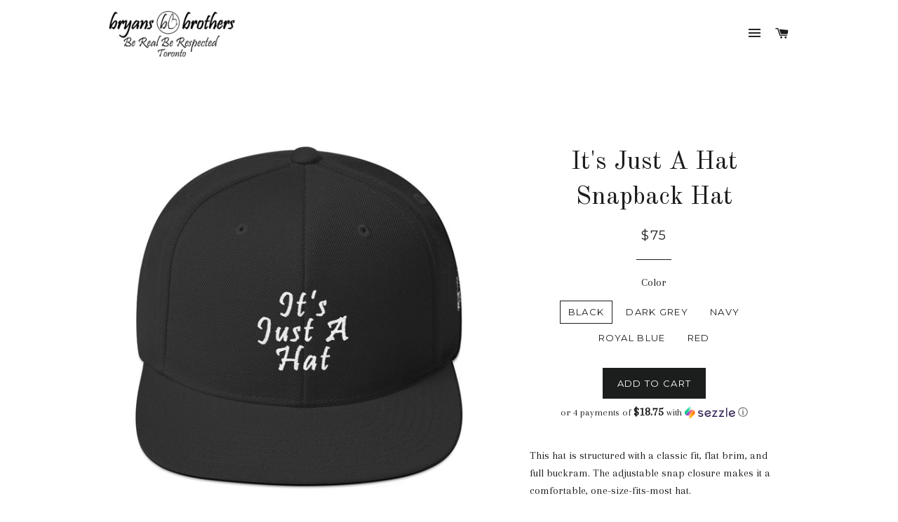

--- FILE ---
content_type: text/html; charset=utf-8
request_url: https://www.bryansbrothers.com/products/its-just-a-hat-snapback-hat
body_size: 18273
content:
<!doctype html>
<!--[if lt IE 7]><html class="no-js lt-ie9 lt-ie8 lt-ie7" lang="en"> <![endif]-->
<!--[if IE 7]><html class="no-js lt-ie9 lt-ie8" lang="en"> <![endif]-->
<!--[if IE 8]><html class="no-js lt-ie9" lang="en"> <![endif]-->
<!--[if IE 9 ]><html class="ie9 no-js"> <![endif]-->
<!--[if (gt IE 9)|!(IE)]><!--> <html class="no-js"> <!--<![endif]-->
<head>

  <!-- Basic page needs ================================================== -->
  <meta charset="utf-8">
  <meta http-equiv="X-UA-Compatible" content="IE=edge,chrome=1">

  
  <link rel="shortcut icon" href="//www.bryansbrothers.com/cdn/shop/t/4/assets/favicon.png?v=276" type="image/png" />
  

  <!-- Title and description ================================================== -->
  <title>
  It&#39;s Just A Hat Snapback Hat &ndash; Bryans Brothers / Be Real Be Respected 
  </title>

  
  <meta name="description" content="This hat is structured with a classic fit, flat brim, and full buckram. The adjustable snap closure makes it a comfortable, one-size-fits-most hat. • 80% acrylic/20% wool • Structured, 6-panel, high-profile • Plastic snap closure • Green under visor - Head circumference: 21 ⅝” - 23 ⅝”">
  

  <!-- Helpers ================================================== -->
  <!-- /snippets/social-meta-tags.liquid -->


  <meta property="og:type" content="product">
  <meta property="og:title" content="It&#39;s Just A Hat Snapback Hat">
  <meta property="og:url" content="https://www.bryansbrothers.com/products/its-just-a-hat-snapback-hat">
  <meta property="og:description" content="This hat is structured with a classic fit, flat brim, and full buckram. The adjustable snap closure makes it a comfortable, one-size-fits-most hat. 

• 80% acrylic/20% wool
• Structured, 6-panel, high-profile
• Plastic snap closure
• Green under visor
- Head circumference: 21 ⅝” - 23 ⅝”">
  
    <meta property="og:image" content="http://www.bryansbrothers.com/cdn/shop/products/mockup-dc87fd35_grande.jpg?v=1550383580">
    <meta property="og:image:secure_url" content="https://www.bryansbrothers.com/cdn/shop/products/mockup-dc87fd35_grande.jpg?v=1550383580">
  
    <meta property="og:image" content="http://www.bryansbrothers.com/cdn/shop/products/mockup-1799bd31_grande.jpg?v=1550383579">
    <meta property="og:image:secure_url" content="https://www.bryansbrothers.com/cdn/shop/products/mockup-1799bd31_grande.jpg?v=1550383579">
  
    <meta property="og:image" content="http://www.bryansbrothers.com/cdn/shop/products/mockup-95ce2d39_grande.jpg?v=1550383577">
    <meta property="og:image:secure_url" content="https://www.bryansbrothers.com/cdn/shop/products/mockup-95ce2d39_grande.jpg?v=1550383577">
  
  <meta property="og:price:amount" content="75.00">
  <meta property="og:price:currency" content="CAD">

<meta property="og:site_name" content="Bryans Brothers / Be Real Be Respected ">



  <meta name="twitter:card" content="summary">


  <meta name="twitter:site" content="@bryansbros_co">


  <meta name="twitter:title" content="It&#39;s Just A Hat Snapback Hat">
  <meta name="twitter:description" content="This hat is structured with a classic fit, flat brim, and full buckram. The adjustable snap closure makes it a comfortable, one-size-fits-most hat. 

• 80% acrylic/20% wool
• Structured, 6-panel, high">
  <meta name="twitter:image" content="https://www.bryansbrothers.com/cdn/shop/products/mockup-95ce2d39_large.jpg?v=1550383577">
  <meta name="twitter:image:width" content="480">
  <meta name="twitter:image:height" content="480">


  <link rel="canonical" href="https://www.bryansbrothers.com/products/its-just-a-hat-snapback-hat">
  <meta name="viewport" content="width=device-width,initial-scale=1,shrink-to-fit=no">
  <meta name="theme-color" content="#1c1d1d">

  <!-- CSS ================================================== -->
  <link href="//www.bryansbrothers.com/cdn/shop/t/4/assets/timber.scss.css?v=23700847543428881351738091134" rel="stylesheet" type="text/css" media="all" />
  <link href="//www.bryansbrothers.com/cdn/shop/t/4/assets/theme.scss.css?v=9391936833819576291738091134" rel="stylesheet" type="text/css" media="all" />
  
  
  
  <link href="//fonts.googleapis.com/css?family=Arapey:400" rel="stylesheet" type="text/css" media="all" />


  
    
    
    <link href="//fonts.googleapis.com/css?family=Old+Standard+TT:400" rel="stylesheet" type="text/css" media="all" />
  


  
    
    
    <link href="//fonts.googleapis.com/css?family=Montserrat:400" rel="stylesheet" type="text/css" media="all" />
  



  <!-- Header hook for plugins ================================================== -->
  <script>window.performance && window.performance.mark && window.performance.mark('shopify.content_for_header.start');</script><meta name="google-site-verification" content="i8vvP0TkIA9-wVYLv3Xailtj6r9J76SBl93hc0fgJog">
<meta id="shopify-digital-wallet" name="shopify-digital-wallet" content="/11972306/digital_wallets/dialog">
<meta name="shopify-checkout-api-token" content="9713464322fab6a7860ec7df4a522933">
<meta id="in-context-paypal-metadata" data-shop-id="11972306" data-venmo-supported="false" data-environment="production" data-locale="en_US" data-paypal-v4="true" data-currency="CAD">
<link rel="alternate" type="application/json+oembed" href="https://www.bryansbrothers.com/products/its-just-a-hat-snapback-hat.oembed">
<script async="async" src="/checkouts/internal/preloads.js?locale=en-CA"></script>
<link rel="preconnect" href="https://shop.app" crossorigin="anonymous">
<script async="async" src="https://shop.app/checkouts/internal/preloads.js?locale=en-CA&shop_id=11972306" crossorigin="anonymous"></script>
<script id="apple-pay-shop-capabilities" type="application/json">{"shopId":11972306,"countryCode":"CA","currencyCode":"CAD","merchantCapabilities":["supports3DS"],"merchantId":"gid:\/\/shopify\/Shop\/11972306","merchantName":"Bryans Brothers \/ Be Real Be Respected ","requiredBillingContactFields":["postalAddress","email"],"requiredShippingContactFields":["postalAddress","email"],"shippingType":"shipping","supportedNetworks":["visa","masterCard","amex","discover","interac","jcb"],"total":{"type":"pending","label":"Bryans Brothers \/ Be Real Be Respected ","amount":"1.00"},"shopifyPaymentsEnabled":true,"supportsSubscriptions":true}</script>
<script id="shopify-features" type="application/json">{"accessToken":"9713464322fab6a7860ec7df4a522933","betas":["rich-media-storefront-analytics"],"domain":"www.bryansbrothers.com","predictiveSearch":true,"shopId":11972306,"locale":"en"}</script>
<script>var Shopify = Shopify || {};
Shopify.shop = "bryans-brothers-be-real-be-respected.myshopify.com";
Shopify.locale = "en";
Shopify.currency = {"active":"CAD","rate":"1.0"};
Shopify.country = "CA";
Shopify.theme = {"name":"Brooklyn","id":102102534,"schema_name":null,"schema_version":null,"theme_store_id":730,"role":"main"};
Shopify.theme.handle = "null";
Shopify.theme.style = {"id":null,"handle":null};
Shopify.cdnHost = "www.bryansbrothers.com/cdn";
Shopify.routes = Shopify.routes || {};
Shopify.routes.root = "/";</script>
<script type="module">!function(o){(o.Shopify=o.Shopify||{}).modules=!0}(window);</script>
<script>!function(o){function n(){var o=[];function n(){o.push(Array.prototype.slice.apply(arguments))}return n.q=o,n}var t=o.Shopify=o.Shopify||{};t.loadFeatures=n(),t.autoloadFeatures=n()}(window);</script>
<script>
  window.ShopifyPay = window.ShopifyPay || {};
  window.ShopifyPay.apiHost = "shop.app\/pay";
  window.ShopifyPay.redirectState = null;
</script>
<script id="shop-js-analytics" type="application/json">{"pageType":"product"}</script>
<script defer="defer" async type="module" src="//www.bryansbrothers.com/cdn/shopifycloud/shop-js/modules/v2/client.init-shop-cart-sync_BT-GjEfc.en.esm.js"></script>
<script defer="defer" async type="module" src="//www.bryansbrothers.com/cdn/shopifycloud/shop-js/modules/v2/chunk.common_D58fp_Oc.esm.js"></script>
<script defer="defer" async type="module" src="//www.bryansbrothers.com/cdn/shopifycloud/shop-js/modules/v2/chunk.modal_xMitdFEc.esm.js"></script>
<script type="module">
  await import("//www.bryansbrothers.com/cdn/shopifycloud/shop-js/modules/v2/client.init-shop-cart-sync_BT-GjEfc.en.esm.js");
await import("//www.bryansbrothers.com/cdn/shopifycloud/shop-js/modules/v2/chunk.common_D58fp_Oc.esm.js");
await import("//www.bryansbrothers.com/cdn/shopifycloud/shop-js/modules/v2/chunk.modal_xMitdFEc.esm.js");

  window.Shopify.SignInWithShop?.initShopCartSync?.({"fedCMEnabled":true,"windoidEnabled":true});

</script>
<script>
  window.Shopify = window.Shopify || {};
  if (!window.Shopify.featureAssets) window.Shopify.featureAssets = {};
  window.Shopify.featureAssets['shop-js'] = {"shop-cart-sync":["modules/v2/client.shop-cart-sync_DZOKe7Ll.en.esm.js","modules/v2/chunk.common_D58fp_Oc.esm.js","modules/v2/chunk.modal_xMitdFEc.esm.js"],"init-fed-cm":["modules/v2/client.init-fed-cm_B6oLuCjv.en.esm.js","modules/v2/chunk.common_D58fp_Oc.esm.js","modules/v2/chunk.modal_xMitdFEc.esm.js"],"shop-cash-offers":["modules/v2/client.shop-cash-offers_D2sdYoxE.en.esm.js","modules/v2/chunk.common_D58fp_Oc.esm.js","modules/v2/chunk.modal_xMitdFEc.esm.js"],"shop-login-button":["modules/v2/client.shop-login-button_QeVjl5Y3.en.esm.js","modules/v2/chunk.common_D58fp_Oc.esm.js","modules/v2/chunk.modal_xMitdFEc.esm.js"],"pay-button":["modules/v2/client.pay-button_DXTOsIq6.en.esm.js","modules/v2/chunk.common_D58fp_Oc.esm.js","modules/v2/chunk.modal_xMitdFEc.esm.js"],"shop-button":["modules/v2/client.shop-button_DQZHx9pm.en.esm.js","modules/v2/chunk.common_D58fp_Oc.esm.js","modules/v2/chunk.modal_xMitdFEc.esm.js"],"avatar":["modules/v2/client.avatar_BTnouDA3.en.esm.js"],"init-windoid":["modules/v2/client.init-windoid_CR1B-cfM.en.esm.js","modules/v2/chunk.common_D58fp_Oc.esm.js","modules/v2/chunk.modal_xMitdFEc.esm.js"],"init-shop-for-new-customer-accounts":["modules/v2/client.init-shop-for-new-customer-accounts_C_vY_xzh.en.esm.js","modules/v2/client.shop-login-button_QeVjl5Y3.en.esm.js","modules/v2/chunk.common_D58fp_Oc.esm.js","modules/v2/chunk.modal_xMitdFEc.esm.js"],"init-shop-email-lookup-coordinator":["modules/v2/client.init-shop-email-lookup-coordinator_BI7n9ZSv.en.esm.js","modules/v2/chunk.common_D58fp_Oc.esm.js","modules/v2/chunk.modal_xMitdFEc.esm.js"],"init-shop-cart-sync":["modules/v2/client.init-shop-cart-sync_BT-GjEfc.en.esm.js","modules/v2/chunk.common_D58fp_Oc.esm.js","modules/v2/chunk.modal_xMitdFEc.esm.js"],"shop-toast-manager":["modules/v2/client.shop-toast-manager_DiYdP3xc.en.esm.js","modules/v2/chunk.common_D58fp_Oc.esm.js","modules/v2/chunk.modal_xMitdFEc.esm.js"],"init-customer-accounts":["modules/v2/client.init-customer-accounts_D9ZNqS-Q.en.esm.js","modules/v2/client.shop-login-button_QeVjl5Y3.en.esm.js","modules/v2/chunk.common_D58fp_Oc.esm.js","modules/v2/chunk.modal_xMitdFEc.esm.js"],"init-customer-accounts-sign-up":["modules/v2/client.init-customer-accounts-sign-up_iGw4briv.en.esm.js","modules/v2/client.shop-login-button_QeVjl5Y3.en.esm.js","modules/v2/chunk.common_D58fp_Oc.esm.js","modules/v2/chunk.modal_xMitdFEc.esm.js"],"shop-follow-button":["modules/v2/client.shop-follow-button_CqMgW2wH.en.esm.js","modules/v2/chunk.common_D58fp_Oc.esm.js","modules/v2/chunk.modal_xMitdFEc.esm.js"],"checkout-modal":["modules/v2/client.checkout-modal_xHeaAweL.en.esm.js","modules/v2/chunk.common_D58fp_Oc.esm.js","modules/v2/chunk.modal_xMitdFEc.esm.js"],"shop-login":["modules/v2/client.shop-login_D91U-Q7h.en.esm.js","modules/v2/chunk.common_D58fp_Oc.esm.js","modules/v2/chunk.modal_xMitdFEc.esm.js"],"lead-capture":["modules/v2/client.lead-capture_BJmE1dJe.en.esm.js","modules/v2/chunk.common_D58fp_Oc.esm.js","modules/v2/chunk.modal_xMitdFEc.esm.js"],"payment-terms":["modules/v2/client.payment-terms_Ci9AEqFq.en.esm.js","modules/v2/chunk.common_D58fp_Oc.esm.js","modules/v2/chunk.modal_xMitdFEc.esm.js"]};
</script>
<script>(function() {
  var isLoaded = false;
  function asyncLoad() {
    if (isLoaded) return;
    isLoaded = true;
    var urls = ["\/\/shopify.privy.com\/widget.js?shop=bryans-brothers-be-real-be-respected.myshopify.com","\/\/code.tidio.co\/sodt30rr8c6rstrlealh0zh1orrlkpk2.js?shop=bryans-brothers-be-real-be-respected.myshopify.com","https:\/\/assets1.adroll.com\/shopify\/latest\/j\/shopify_rolling_bootstrap_v2.js?adroll_adv_id=5L7D5GKAWRBBFMHR5QGMHF\u0026adroll_pix_id=TOBIT4NWXZDR5C74AHAXPC\u0026shop=bryans-brothers-be-real-be-respected.myshopify.com","\/\/cdn.shopify.com\/proxy\/b82df8c7762408d9cefdfaf20d5ad3bebde90b936c91cee633b35cb7f02940fe\/static.cdn.printful.com\/static\/js\/external\/shopify-product-customizer.js?v=0.28\u0026shop=bryans-brothers-be-real-be-respected.myshopify.com\u0026sp-cache-control=cHVibGljLCBtYXgtYWdlPTkwMA"];
    for (var i = 0; i < urls.length; i++) {
      var s = document.createElement('script');
      s.type = 'text/javascript';
      s.async = true;
      s.src = urls[i];
      var x = document.getElementsByTagName('script')[0];
      x.parentNode.insertBefore(s, x);
    }
  };
  if(window.attachEvent) {
    window.attachEvent('onload', asyncLoad);
  } else {
    window.addEventListener('load', asyncLoad, false);
  }
})();</script>
<script id="__st">var __st={"a":11972306,"offset":-18000,"reqid":"42ef00c6-6d7d-4e13-bae0-e9fb1a38fb67-1769265995","pageurl":"www.bryansbrothers.com\/products\/its-just-a-hat-snapback-hat","u":"b33238b35dc2","p":"product","rtyp":"product","rid":2301520314426};</script>
<script>window.ShopifyPaypalV4VisibilityTracking = true;</script>
<script id="captcha-bootstrap">!function(){'use strict';const t='contact',e='account',n='new_comment',o=[[t,t],['blogs',n],['comments',n],[t,'customer']],c=[[e,'customer_login'],[e,'guest_login'],[e,'recover_customer_password'],[e,'create_customer']],r=t=>t.map((([t,e])=>`form[action*='/${t}']:not([data-nocaptcha='true']) input[name='form_type'][value='${e}']`)).join(','),a=t=>()=>t?[...document.querySelectorAll(t)].map((t=>t.form)):[];function s(){const t=[...o],e=r(t);return a(e)}const i='password',u='form_key',d=['recaptcha-v3-token','g-recaptcha-response','h-captcha-response',i],f=()=>{try{return window.sessionStorage}catch{return}},m='__shopify_v',_=t=>t.elements[u];function p(t,e,n=!1){try{const o=window.sessionStorage,c=JSON.parse(o.getItem(e)),{data:r}=function(t){const{data:e,action:n}=t;return t[m]||n?{data:e,action:n}:{data:t,action:n}}(c);for(const[e,n]of Object.entries(r))t.elements[e]&&(t.elements[e].value=n);n&&o.removeItem(e)}catch(o){console.error('form repopulation failed',{error:o})}}const l='form_type',E='cptcha';function T(t){t.dataset[E]=!0}const w=window,h=w.document,L='Shopify',v='ce_forms',y='captcha';let A=!1;((t,e)=>{const n=(g='f06e6c50-85a8-45c8-87d0-21a2b65856fe',I='https://cdn.shopify.com/shopifycloud/storefront-forms-hcaptcha/ce_storefront_forms_captcha_hcaptcha.v1.5.2.iife.js',D={infoText:'Protected by hCaptcha',privacyText:'Privacy',termsText:'Terms'},(t,e,n)=>{const o=w[L][v],c=o.bindForm;if(c)return c(t,g,e,D).then(n);var r;o.q.push([[t,g,e,D],n]),r=I,A||(h.body.append(Object.assign(h.createElement('script'),{id:'captcha-provider',async:!0,src:r})),A=!0)});var g,I,D;w[L]=w[L]||{},w[L][v]=w[L][v]||{},w[L][v].q=[],w[L][y]=w[L][y]||{},w[L][y].protect=function(t,e){n(t,void 0,e),T(t)},Object.freeze(w[L][y]),function(t,e,n,w,h,L){const[v,y,A,g]=function(t,e,n){const i=e?o:[],u=t?c:[],d=[...i,...u],f=r(d),m=r(i),_=r(d.filter((([t,e])=>n.includes(e))));return[a(f),a(m),a(_),s()]}(w,h,L),I=t=>{const e=t.target;return e instanceof HTMLFormElement?e:e&&e.form},D=t=>v().includes(t);t.addEventListener('submit',(t=>{const e=I(t);if(!e)return;const n=D(e)&&!e.dataset.hcaptchaBound&&!e.dataset.recaptchaBound,o=_(e),c=g().includes(e)&&(!o||!o.value);(n||c)&&t.preventDefault(),c&&!n&&(function(t){try{if(!f())return;!function(t){const e=f();if(!e)return;const n=_(t);if(!n)return;const o=n.value;o&&e.removeItem(o)}(t);const e=Array.from(Array(32),(()=>Math.random().toString(36)[2])).join('');!function(t,e){_(t)||t.append(Object.assign(document.createElement('input'),{type:'hidden',name:u})),t.elements[u].value=e}(t,e),function(t,e){const n=f();if(!n)return;const o=[...t.querySelectorAll(`input[type='${i}']`)].map((({name:t})=>t)),c=[...d,...o],r={};for(const[a,s]of new FormData(t).entries())c.includes(a)||(r[a]=s);n.setItem(e,JSON.stringify({[m]:1,action:t.action,data:r}))}(t,e)}catch(e){console.error('failed to persist form',e)}}(e),e.submit())}));const S=(t,e)=>{t&&!t.dataset[E]&&(n(t,e.some((e=>e===t))),T(t))};for(const o of['focusin','change'])t.addEventListener(o,(t=>{const e=I(t);D(e)&&S(e,y())}));const B=e.get('form_key'),M=e.get(l),P=B&&M;t.addEventListener('DOMContentLoaded',(()=>{const t=y();if(P)for(const e of t)e.elements[l].value===M&&p(e,B);[...new Set([...A(),...v().filter((t=>'true'===t.dataset.shopifyCaptcha))])].forEach((e=>S(e,t)))}))}(h,new URLSearchParams(w.location.search),n,t,e,['guest_login'])})(!0,!0)}();</script>
<script integrity="sha256-4kQ18oKyAcykRKYeNunJcIwy7WH5gtpwJnB7kiuLZ1E=" data-source-attribution="shopify.loadfeatures" defer="defer" src="//www.bryansbrothers.com/cdn/shopifycloud/storefront/assets/storefront/load_feature-a0a9edcb.js" crossorigin="anonymous"></script>
<script crossorigin="anonymous" defer="defer" src="//www.bryansbrothers.com/cdn/shopifycloud/storefront/assets/shopify_pay/storefront-65b4c6d7.js?v=20250812"></script>
<script data-source-attribution="shopify.dynamic_checkout.dynamic.init">var Shopify=Shopify||{};Shopify.PaymentButton=Shopify.PaymentButton||{isStorefrontPortableWallets:!0,init:function(){window.Shopify.PaymentButton.init=function(){};var t=document.createElement("script");t.src="https://www.bryansbrothers.com/cdn/shopifycloud/portable-wallets/latest/portable-wallets.en.js",t.type="module",document.head.appendChild(t)}};
</script>
<script data-source-attribution="shopify.dynamic_checkout.buyer_consent">
  function portableWalletsHideBuyerConsent(e){var t=document.getElementById("shopify-buyer-consent"),n=document.getElementById("shopify-subscription-policy-button");t&&n&&(t.classList.add("hidden"),t.setAttribute("aria-hidden","true"),n.removeEventListener("click",e))}function portableWalletsShowBuyerConsent(e){var t=document.getElementById("shopify-buyer-consent"),n=document.getElementById("shopify-subscription-policy-button");t&&n&&(t.classList.remove("hidden"),t.removeAttribute("aria-hidden"),n.addEventListener("click",e))}window.Shopify?.PaymentButton&&(window.Shopify.PaymentButton.hideBuyerConsent=portableWalletsHideBuyerConsent,window.Shopify.PaymentButton.showBuyerConsent=portableWalletsShowBuyerConsent);
</script>
<script data-source-attribution="shopify.dynamic_checkout.cart.bootstrap">document.addEventListener("DOMContentLoaded",(function(){function t(){return document.querySelector("shopify-accelerated-checkout-cart, shopify-accelerated-checkout")}if(t())Shopify.PaymentButton.init();else{new MutationObserver((function(e,n){t()&&(Shopify.PaymentButton.init(),n.disconnect())})).observe(document.body,{childList:!0,subtree:!0})}}));
</script>
<link id="shopify-accelerated-checkout-styles" rel="stylesheet" media="screen" href="https://www.bryansbrothers.com/cdn/shopifycloud/portable-wallets/latest/accelerated-checkout-backwards-compat.css" crossorigin="anonymous">
<style id="shopify-accelerated-checkout-cart">
        #shopify-buyer-consent {
  margin-top: 1em;
  display: inline-block;
  width: 100%;
}

#shopify-buyer-consent.hidden {
  display: none;
}

#shopify-subscription-policy-button {
  background: none;
  border: none;
  padding: 0;
  text-decoration: underline;
  font-size: inherit;
  cursor: pointer;
}

#shopify-subscription-policy-button::before {
  box-shadow: none;
}

      </style>

<script>window.performance && window.performance.mark && window.performance.mark('shopify.content_for_header.end');</script>
  <!-- /snippets/oldIE-js.liquid -->


<!--[if lt IE 9]>
<script src="//cdnjs.cloudflare.com/ajax/libs/html5shiv/3.7.2/html5shiv.min.js" type="text/javascript"></script>
<script src="//www.bryansbrothers.com/cdn/shop/t/4/assets/respond.min.js?v=52248677837542619231461788019" type="text/javascript"></script>
<link href="//www.bryansbrothers.com/cdn/shop/t/4/assets/respond-proxy.html" id="respond-proxy" rel="respond-proxy" />
<link href="//www.bryansbrothers.com/search?q=b29f3c82c758f5d06debc746d53f9bf8" id="respond-redirect" rel="respond-redirect" />
<script src="//www.bryansbrothers.com/search?q=b29f3c82c758f5d06debc746d53f9bf8" type="text/javascript"></script>
<![endif]-->


<!--[if (lte IE 9) ]><script src="//www.bryansbrothers.com/cdn/shop/t/4/assets/match-media.min.js?v=276" type="text/javascript"></script><![endif]-->


  <script src="//ajax.googleapis.com/ajax/libs/jquery/1.11.0/jquery.min.js" type="text/javascript"></script>
  <script src="//www.bryansbrothers.com/cdn/shop/t/4/assets/modernizr.min.js?v=21391054748206432451461788019" type="text/javascript"></script>

  
  

<link href="https://monorail-edge.shopifysvc.com" rel="dns-prefetch">
<script>(function(){if ("sendBeacon" in navigator && "performance" in window) {try {var session_token_from_headers = performance.getEntriesByType('navigation')[0].serverTiming.find(x => x.name == '_s').description;} catch {var session_token_from_headers = undefined;}var session_cookie_matches = document.cookie.match(/_shopify_s=([^;]*)/);var session_token_from_cookie = session_cookie_matches && session_cookie_matches.length === 2 ? session_cookie_matches[1] : "";var session_token = session_token_from_headers || session_token_from_cookie || "";function handle_abandonment_event(e) {var entries = performance.getEntries().filter(function(entry) {return /monorail-edge.shopifysvc.com/.test(entry.name);});if (!window.abandonment_tracked && entries.length === 0) {window.abandonment_tracked = true;var currentMs = Date.now();var navigation_start = performance.timing.navigationStart;var payload = {shop_id: 11972306,url: window.location.href,navigation_start,duration: currentMs - navigation_start,session_token,page_type: "product"};window.navigator.sendBeacon("https://monorail-edge.shopifysvc.com/v1/produce", JSON.stringify({schema_id: "online_store_buyer_site_abandonment/1.1",payload: payload,metadata: {event_created_at_ms: currentMs,event_sent_at_ms: currentMs}}));}}window.addEventListener('pagehide', handle_abandonment_event);}}());</script>
<script id="web-pixels-manager-setup">(function e(e,d,r,n,o){if(void 0===o&&(o={}),!Boolean(null===(a=null===(i=window.Shopify)||void 0===i?void 0:i.analytics)||void 0===a?void 0:a.replayQueue)){var i,a;window.Shopify=window.Shopify||{};var t=window.Shopify;t.analytics=t.analytics||{};var s=t.analytics;s.replayQueue=[],s.publish=function(e,d,r){return s.replayQueue.push([e,d,r]),!0};try{self.performance.mark("wpm:start")}catch(e){}var l=function(){var e={modern:/Edge?\/(1{2}[4-9]|1[2-9]\d|[2-9]\d{2}|\d{4,})\.\d+(\.\d+|)|Firefox\/(1{2}[4-9]|1[2-9]\d|[2-9]\d{2}|\d{4,})\.\d+(\.\d+|)|Chrom(ium|e)\/(9{2}|\d{3,})\.\d+(\.\d+|)|(Maci|X1{2}).+ Version\/(15\.\d+|(1[6-9]|[2-9]\d|\d{3,})\.\d+)([,.]\d+|)( \(\w+\)|)( Mobile\/\w+|) Safari\/|Chrome.+OPR\/(9{2}|\d{3,})\.\d+\.\d+|(CPU[ +]OS|iPhone[ +]OS|CPU[ +]iPhone|CPU IPhone OS|CPU iPad OS)[ +]+(15[._]\d+|(1[6-9]|[2-9]\d|\d{3,})[._]\d+)([._]\d+|)|Android:?[ /-](13[3-9]|1[4-9]\d|[2-9]\d{2}|\d{4,})(\.\d+|)(\.\d+|)|Android.+Firefox\/(13[5-9]|1[4-9]\d|[2-9]\d{2}|\d{4,})\.\d+(\.\d+|)|Android.+Chrom(ium|e)\/(13[3-9]|1[4-9]\d|[2-9]\d{2}|\d{4,})\.\d+(\.\d+|)|SamsungBrowser\/([2-9]\d|\d{3,})\.\d+/,legacy:/Edge?\/(1[6-9]|[2-9]\d|\d{3,})\.\d+(\.\d+|)|Firefox\/(5[4-9]|[6-9]\d|\d{3,})\.\d+(\.\d+|)|Chrom(ium|e)\/(5[1-9]|[6-9]\d|\d{3,})\.\d+(\.\d+|)([\d.]+$|.*Safari\/(?![\d.]+ Edge\/[\d.]+$))|(Maci|X1{2}).+ Version\/(10\.\d+|(1[1-9]|[2-9]\d|\d{3,})\.\d+)([,.]\d+|)( \(\w+\)|)( Mobile\/\w+|) Safari\/|Chrome.+OPR\/(3[89]|[4-9]\d|\d{3,})\.\d+\.\d+|(CPU[ +]OS|iPhone[ +]OS|CPU[ +]iPhone|CPU IPhone OS|CPU iPad OS)[ +]+(10[._]\d+|(1[1-9]|[2-9]\d|\d{3,})[._]\d+)([._]\d+|)|Android:?[ /-](13[3-9]|1[4-9]\d|[2-9]\d{2}|\d{4,})(\.\d+|)(\.\d+|)|Mobile Safari.+OPR\/([89]\d|\d{3,})\.\d+\.\d+|Android.+Firefox\/(13[5-9]|1[4-9]\d|[2-9]\d{2}|\d{4,})\.\d+(\.\d+|)|Android.+Chrom(ium|e)\/(13[3-9]|1[4-9]\d|[2-9]\d{2}|\d{4,})\.\d+(\.\d+|)|Android.+(UC? ?Browser|UCWEB|U3)[ /]?(15\.([5-9]|\d{2,})|(1[6-9]|[2-9]\d|\d{3,})\.\d+)\.\d+|SamsungBrowser\/(5\.\d+|([6-9]|\d{2,})\.\d+)|Android.+MQ{2}Browser\/(14(\.(9|\d{2,})|)|(1[5-9]|[2-9]\d|\d{3,})(\.\d+|))(\.\d+|)|K[Aa][Ii]OS\/(3\.\d+|([4-9]|\d{2,})\.\d+)(\.\d+|)/},d=e.modern,r=e.legacy,n=navigator.userAgent;return n.match(d)?"modern":n.match(r)?"legacy":"unknown"}(),u="modern"===l?"modern":"legacy",c=(null!=n?n:{modern:"",legacy:""})[u],f=function(e){return[e.baseUrl,"/wpm","/b",e.hashVersion,"modern"===e.buildTarget?"m":"l",".js"].join("")}({baseUrl:d,hashVersion:r,buildTarget:u}),m=function(e){var d=e.version,r=e.bundleTarget,n=e.surface,o=e.pageUrl,i=e.monorailEndpoint;return{emit:function(e){var a=e.status,t=e.errorMsg,s=(new Date).getTime(),l=JSON.stringify({metadata:{event_sent_at_ms:s},events:[{schema_id:"web_pixels_manager_load/3.1",payload:{version:d,bundle_target:r,page_url:o,status:a,surface:n,error_msg:t},metadata:{event_created_at_ms:s}}]});if(!i)return console&&console.warn&&console.warn("[Web Pixels Manager] No Monorail endpoint provided, skipping logging."),!1;try{return self.navigator.sendBeacon.bind(self.navigator)(i,l)}catch(e){}var u=new XMLHttpRequest;try{return u.open("POST",i,!0),u.setRequestHeader("Content-Type","text/plain"),u.send(l),!0}catch(e){return console&&console.warn&&console.warn("[Web Pixels Manager] Got an unhandled error while logging to Monorail."),!1}}}}({version:r,bundleTarget:l,surface:e.surface,pageUrl:self.location.href,monorailEndpoint:e.monorailEndpoint});try{o.browserTarget=l,function(e){var d=e.src,r=e.async,n=void 0===r||r,o=e.onload,i=e.onerror,a=e.sri,t=e.scriptDataAttributes,s=void 0===t?{}:t,l=document.createElement("script"),u=document.querySelector("head"),c=document.querySelector("body");if(l.async=n,l.src=d,a&&(l.integrity=a,l.crossOrigin="anonymous"),s)for(var f in s)if(Object.prototype.hasOwnProperty.call(s,f))try{l.dataset[f]=s[f]}catch(e){}if(o&&l.addEventListener("load",o),i&&l.addEventListener("error",i),u)u.appendChild(l);else{if(!c)throw new Error("Did not find a head or body element to append the script");c.appendChild(l)}}({src:f,async:!0,onload:function(){if(!function(){var e,d;return Boolean(null===(d=null===(e=window.Shopify)||void 0===e?void 0:e.analytics)||void 0===d?void 0:d.initialized)}()){var d=window.webPixelsManager.init(e)||void 0;if(d){var r=window.Shopify.analytics;r.replayQueue.forEach((function(e){var r=e[0],n=e[1],o=e[2];d.publishCustomEvent(r,n,o)})),r.replayQueue=[],r.publish=d.publishCustomEvent,r.visitor=d.visitor,r.initialized=!0}}},onerror:function(){return m.emit({status:"failed",errorMsg:"".concat(f," has failed to load")})},sri:function(e){var d=/^sha384-[A-Za-z0-9+/=]+$/;return"string"==typeof e&&d.test(e)}(c)?c:"",scriptDataAttributes:o}),m.emit({status:"loading"})}catch(e){m.emit({status:"failed",errorMsg:(null==e?void 0:e.message)||"Unknown error"})}}})({shopId: 11972306,storefrontBaseUrl: "https://www.bryansbrothers.com",extensionsBaseUrl: "https://extensions.shopifycdn.com/cdn/shopifycloud/web-pixels-manager",monorailEndpoint: "https://monorail-edge.shopifysvc.com/unstable/produce_batch",surface: "storefront-renderer",enabledBetaFlags: ["2dca8a86"],webPixelsConfigList: [{"id":"68681786","eventPayloadVersion":"v1","runtimeContext":"LAX","scriptVersion":"1","type":"CUSTOM","privacyPurposes":["ANALYTICS"],"name":"Google Analytics tag (migrated)"},{"id":"shopify-app-pixel","configuration":"{}","eventPayloadVersion":"v1","runtimeContext":"STRICT","scriptVersion":"0450","apiClientId":"shopify-pixel","type":"APP","privacyPurposes":["ANALYTICS","MARKETING"]},{"id":"shopify-custom-pixel","eventPayloadVersion":"v1","runtimeContext":"LAX","scriptVersion":"0450","apiClientId":"shopify-pixel","type":"CUSTOM","privacyPurposes":["ANALYTICS","MARKETING"]}],isMerchantRequest: false,initData: {"shop":{"name":"Bryans Brothers \/ Be Real Be Respected ","paymentSettings":{"currencyCode":"CAD"},"myshopifyDomain":"bryans-brothers-be-real-be-respected.myshopify.com","countryCode":"CA","storefrontUrl":"https:\/\/www.bryansbrothers.com"},"customer":null,"cart":null,"checkout":null,"productVariants":[{"price":{"amount":75.0,"currencyCode":"CAD"},"product":{"title":"It's Just A Hat Snapback Hat","vendor":"Bryans Brothers \/ Be Real Be Respected","id":"2301520314426","untranslatedTitle":"It's Just A Hat Snapback Hat","url":"\/products\/its-just-a-hat-snapback-hat","type":""},"id":"22684523855930","image":{"src":"\/\/www.bryansbrothers.com\/cdn\/shop\/products\/mockup-95ce2d39.jpg?v=1550383577"},"sku":"3399693","title":"Black","untranslatedTitle":"Black"},{"price":{"amount":75.0,"currencyCode":"CAD"},"product":{"title":"It's Just A Hat Snapback Hat","vendor":"Bryans Brothers \/ Be Real Be Respected","id":"2301520314426","untranslatedTitle":"It's Just A Hat Snapback Hat","url":"\/products\/its-just-a-hat-snapback-hat","type":""},"id":"22684523888698","image":{"src":"\/\/www.bryansbrothers.com\/cdn\/shop\/products\/mockup-dc87fd35.jpg?v=1550383580"},"sku":"2078711","title":"Dark Grey","untranslatedTitle":"Dark Grey"},{"price":{"amount":75.0,"currencyCode":"CAD"},"product":{"title":"It's Just A Hat Snapback Hat","vendor":"Bryans Brothers \/ Be Real Be Respected","id":"2301520314426","untranslatedTitle":"It's Just A Hat Snapback Hat","url":"\/products\/its-just-a-hat-snapback-hat","type":""},"id":"22684523921466","image":{"src":"\/\/www.bryansbrothers.com\/cdn\/shop\/products\/mockup-f945c043.jpg?v=1550383583"},"sku":"7052343","title":"Navy","untranslatedTitle":"Navy"},{"price":{"amount":75.0,"currencyCode":"CAD"},"product":{"title":"It's Just A Hat Snapback Hat","vendor":"Bryans Brothers \/ Be Real Be Respected","id":"2301520314426","untranslatedTitle":"It's Just A Hat Snapback Hat","url":"\/products\/its-just-a-hat-snapback-hat","type":""},"id":"22684523954234","image":{"src":"\/\/www.bryansbrothers.com\/cdn\/shop\/products\/mockup-f6eea328.jpg?v=1550383586"},"sku":"6170628","title":"Royal Blue","untranslatedTitle":"Royal Blue"},{"price":{"amount":75.0,"currencyCode":"CAD"},"product":{"title":"It's Just A Hat Snapback Hat","vendor":"Bryans Brothers \/ Be Real Be Respected","id":"2301520314426","untranslatedTitle":"It's Just A Hat Snapback Hat","url":"\/products\/its-just-a-hat-snapback-hat","type":""},"id":"22684523987002","image":{"src":"\/\/www.bryansbrothers.com\/cdn\/shop\/products\/mockup-b556e4e7.jpg?v=1550383589"},"sku":"7165790","title":"Red","untranslatedTitle":"Red"}],"purchasingCompany":null},},"https://www.bryansbrothers.com/cdn","fcfee988w5aeb613cpc8e4bc33m6693e112",{"modern":"","legacy":""},{"shopId":"11972306","storefrontBaseUrl":"https:\/\/www.bryansbrothers.com","extensionBaseUrl":"https:\/\/extensions.shopifycdn.com\/cdn\/shopifycloud\/web-pixels-manager","surface":"storefront-renderer","enabledBetaFlags":"[\"2dca8a86\"]","isMerchantRequest":"false","hashVersion":"fcfee988w5aeb613cpc8e4bc33m6693e112","publish":"custom","events":"[[\"page_viewed\",{}],[\"product_viewed\",{\"productVariant\":{\"price\":{\"amount\":75.0,\"currencyCode\":\"CAD\"},\"product\":{\"title\":\"It's Just A Hat Snapback Hat\",\"vendor\":\"Bryans Brothers \/ Be Real Be Respected\",\"id\":\"2301520314426\",\"untranslatedTitle\":\"It's Just A Hat Snapback Hat\",\"url\":\"\/products\/its-just-a-hat-snapback-hat\",\"type\":\"\"},\"id\":\"22684523855930\",\"image\":{\"src\":\"\/\/www.bryansbrothers.com\/cdn\/shop\/products\/mockup-95ce2d39.jpg?v=1550383577\"},\"sku\":\"3399693\",\"title\":\"Black\",\"untranslatedTitle\":\"Black\"}}]]"});</script><script>
  window.ShopifyAnalytics = window.ShopifyAnalytics || {};
  window.ShopifyAnalytics.meta = window.ShopifyAnalytics.meta || {};
  window.ShopifyAnalytics.meta.currency = 'CAD';
  var meta = {"product":{"id":2301520314426,"gid":"gid:\/\/shopify\/Product\/2301520314426","vendor":"Bryans Brothers \/ Be Real Be Respected","type":"","handle":"its-just-a-hat-snapback-hat","variants":[{"id":22684523855930,"price":7500,"name":"It's Just A Hat Snapback Hat - Black","public_title":"Black","sku":"3399693"},{"id":22684523888698,"price":7500,"name":"It's Just A Hat Snapback Hat - Dark Grey","public_title":"Dark Grey","sku":"2078711"},{"id":22684523921466,"price":7500,"name":"It's Just A Hat Snapback Hat - Navy","public_title":"Navy","sku":"7052343"},{"id":22684523954234,"price":7500,"name":"It's Just A Hat Snapback Hat - Royal Blue","public_title":"Royal Blue","sku":"6170628"},{"id":22684523987002,"price":7500,"name":"It's Just A Hat Snapback Hat - Red","public_title":"Red","sku":"7165790"}],"remote":false},"page":{"pageType":"product","resourceType":"product","resourceId":2301520314426,"requestId":"42ef00c6-6d7d-4e13-bae0-e9fb1a38fb67-1769265995"}};
  for (var attr in meta) {
    window.ShopifyAnalytics.meta[attr] = meta[attr];
  }
</script>
<script class="analytics">
  (function () {
    var customDocumentWrite = function(content) {
      var jquery = null;

      if (window.jQuery) {
        jquery = window.jQuery;
      } else if (window.Checkout && window.Checkout.$) {
        jquery = window.Checkout.$;
      }

      if (jquery) {
        jquery('body').append(content);
      }
    };

    var hasLoggedConversion = function(token) {
      if (token) {
        return document.cookie.indexOf('loggedConversion=' + token) !== -1;
      }
      return false;
    }

    var setCookieIfConversion = function(token) {
      if (token) {
        var twoMonthsFromNow = new Date(Date.now());
        twoMonthsFromNow.setMonth(twoMonthsFromNow.getMonth() + 2);

        document.cookie = 'loggedConversion=' + token + '; expires=' + twoMonthsFromNow;
      }
    }

    var trekkie = window.ShopifyAnalytics.lib = window.trekkie = window.trekkie || [];
    if (trekkie.integrations) {
      return;
    }
    trekkie.methods = [
      'identify',
      'page',
      'ready',
      'track',
      'trackForm',
      'trackLink'
    ];
    trekkie.factory = function(method) {
      return function() {
        var args = Array.prototype.slice.call(arguments);
        args.unshift(method);
        trekkie.push(args);
        return trekkie;
      };
    };
    for (var i = 0; i < trekkie.methods.length; i++) {
      var key = trekkie.methods[i];
      trekkie[key] = trekkie.factory(key);
    }
    trekkie.load = function(config) {
      trekkie.config = config || {};
      trekkie.config.initialDocumentCookie = document.cookie;
      var first = document.getElementsByTagName('script')[0];
      var script = document.createElement('script');
      script.type = 'text/javascript';
      script.onerror = function(e) {
        var scriptFallback = document.createElement('script');
        scriptFallback.type = 'text/javascript';
        scriptFallback.onerror = function(error) {
                var Monorail = {
      produce: function produce(monorailDomain, schemaId, payload) {
        var currentMs = new Date().getTime();
        var event = {
          schema_id: schemaId,
          payload: payload,
          metadata: {
            event_created_at_ms: currentMs,
            event_sent_at_ms: currentMs
          }
        };
        return Monorail.sendRequest("https://" + monorailDomain + "/v1/produce", JSON.stringify(event));
      },
      sendRequest: function sendRequest(endpointUrl, payload) {
        // Try the sendBeacon API
        if (window && window.navigator && typeof window.navigator.sendBeacon === 'function' && typeof window.Blob === 'function' && !Monorail.isIos12()) {
          var blobData = new window.Blob([payload], {
            type: 'text/plain'
          });

          if (window.navigator.sendBeacon(endpointUrl, blobData)) {
            return true;
          } // sendBeacon was not successful

        } // XHR beacon

        var xhr = new XMLHttpRequest();

        try {
          xhr.open('POST', endpointUrl);
          xhr.setRequestHeader('Content-Type', 'text/plain');
          xhr.send(payload);
        } catch (e) {
          console.log(e);
        }

        return false;
      },
      isIos12: function isIos12() {
        return window.navigator.userAgent.lastIndexOf('iPhone; CPU iPhone OS 12_') !== -1 || window.navigator.userAgent.lastIndexOf('iPad; CPU OS 12_') !== -1;
      }
    };
    Monorail.produce('monorail-edge.shopifysvc.com',
      'trekkie_storefront_load_errors/1.1',
      {shop_id: 11972306,
      theme_id: 102102534,
      app_name: "storefront",
      context_url: window.location.href,
      source_url: "//www.bryansbrothers.com/cdn/s/trekkie.storefront.8d95595f799fbf7e1d32231b9a28fd43b70c67d3.min.js"});

        };
        scriptFallback.async = true;
        scriptFallback.src = '//www.bryansbrothers.com/cdn/s/trekkie.storefront.8d95595f799fbf7e1d32231b9a28fd43b70c67d3.min.js';
        first.parentNode.insertBefore(scriptFallback, first);
      };
      script.async = true;
      script.src = '//www.bryansbrothers.com/cdn/s/trekkie.storefront.8d95595f799fbf7e1d32231b9a28fd43b70c67d3.min.js';
      first.parentNode.insertBefore(script, first);
    };
    trekkie.load(
      {"Trekkie":{"appName":"storefront","development":false,"defaultAttributes":{"shopId":11972306,"isMerchantRequest":null,"themeId":102102534,"themeCityHash":"14401199556339894265","contentLanguage":"en","currency":"CAD","eventMetadataId":"3eb0c689-8e92-452d-9d22-e3ec78738a8a"},"isServerSideCookieWritingEnabled":true,"monorailRegion":"shop_domain","enabledBetaFlags":["65f19447"]},"Session Attribution":{},"S2S":{"facebookCapiEnabled":false,"source":"trekkie-storefront-renderer","apiClientId":580111}}
    );

    var loaded = false;
    trekkie.ready(function() {
      if (loaded) return;
      loaded = true;

      window.ShopifyAnalytics.lib = window.trekkie;

      var originalDocumentWrite = document.write;
      document.write = customDocumentWrite;
      try { window.ShopifyAnalytics.merchantGoogleAnalytics.call(this); } catch(error) {};
      document.write = originalDocumentWrite;

      window.ShopifyAnalytics.lib.page(null,{"pageType":"product","resourceType":"product","resourceId":2301520314426,"requestId":"42ef00c6-6d7d-4e13-bae0-e9fb1a38fb67-1769265995","shopifyEmitted":true});

      var match = window.location.pathname.match(/checkouts\/(.+)\/(thank_you|post_purchase)/)
      var token = match? match[1]: undefined;
      if (!hasLoggedConversion(token)) {
        setCookieIfConversion(token);
        window.ShopifyAnalytics.lib.track("Viewed Product",{"currency":"CAD","variantId":22684523855930,"productId":2301520314426,"productGid":"gid:\/\/shopify\/Product\/2301520314426","name":"It's Just A Hat Snapback Hat - Black","price":"75.00","sku":"3399693","brand":"Bryans Brothers \/ Be Real Be Respected","variant":"Black","category":"","nonInteraction":true,"remote":false},undefined,undefined,{"shopifyEmitted":true});
      window.ShopifyAnalytics.lib.track("monorail:\/\/trekkie_storefront_viewed_product\/1.1",{"currency":"CAD","variantId":22684523855930,"productId":2301520314426,"productGid":"gid:\/\/shopify\/Product\/2301520314426","name":"It's Just A Hat Snapback Hat - Black","price":"75.00","sku":"3399693","brand":"Bryans Brothers \/ Be Real Be Respected","variant":"Black","category":"","nonInteraction":true,"remote":false,"referer":"https:\/\/www.bryansbrothers.com\/products\/its-just-a-hat-snapback-hat"});
      }
    });


        var eventsListenerScript = document.createElement('script');
        eventsListenerScript.async = true;
        eventsListenerScript.src = "//www.bryansbrothers.com/cdn/shopifycloud/storefront/assets/shop_events_listener-3da45d37.js";
        document.getElementsByTagName('head')[0].appendChild(eventsListenerScript);

})();</script>
  <script>
  if (!window.ga || (window.ga && typeof window.ga !== 'function')) {
    window.ga = function ga() {
      (window.ga.q = window.ga.q || []).push(arguments);
      if (window.Shopify && window.Shopify.analytics && typeof window.Shopify.analytics.publish === 'function') {
        window.Shopify.analytics.publish("ga_stub_called", {}, {sendTo: "google_osp_migration"});
      }
      console.error("Shopify's Google Analytics stub called with:", Array.from(arguments), "\nSee https://help.shopify.com/manual/promoting-marketing/pixels/pixel-migration#google for more information.");
    };
    if (window.Shopify && window.Shopify.analytics && typeof window.Shopify.analytics.publish === 'function') {
      window.Shopify.analytics.publish("ga_stub_initialized", {}, {sendTo: "google_osp_migration"});
    }
  }
</script>
<script
  defer
  src="https://www.bryansbrothers.com/cdn/shopifycloud/perf-kit/shopify-perf-kit-3.0.4.min.js"
  data-application="storefront-renderer"
  data-shop-id="11972306"
  data-render-region="gcp-us-east1"
  data-page-type="product"
  data-theme-instance-id="102102534"
  data-theme-name=""
  data-theme-version=""
  data-monorail-region="shop_domain"
  data-resource-timing-sampling-rate="10"
  data-shs="true"
  data-shs-beacon="true"
  data-shs-export-with-fetch="true"
  data-shs-logs-sample-rate="1"
  data-shs-beacon-endpoint="https://www.bryansbrothers.com/api/collect"
></script>
</head>


<body id="it-39-s-just-a-hat-snapback-hat" class="template-product">

  <div id="NavDrawer" class="drawer drawer--left">
    <div class="drawer__fixed-header">
      <div class="drawer__header">
        <div class="drawer__close drawer__close--left">
          <button type="button" class="icon-fallback-text drawer__close-button js-drawer-close">
            <span class="icon icon-x" aria-hidden="true"></span>
            <span class="fallback-text">Close menu</span>
          </button>
        </div>
      </div>
    </div>
    <div class="drawer__inner">

      

      

      <!-- begin mobile-nav -->
      <ul class="mobile-nav">
        
          
          
          
            <li class="mobile-nav__item">
              <a href="/collections/respect-my-city" class="mobile-nav__link">Respect My City</a>
            </li>
          
        
          
          
          
            <li class="mobile-nav__item">
              <a href="/collections/rae-gourmet-collection" class="mobile-nav__link">Rae Gourmet Collection </a>
            </li>
          
        
          
          
          
            <li class="mobile-nav__item">
              <a href="/collections/superior-collection" class="mobile-nav__link">Superior Collection</a>
            </li>
          
        
          
          
          
            <li class="mobile-nav__item">
              <a href="/collections/youth-baseball-hats/%23YouthBaseballHats" class="mobile-nav__link">Youth Baseball Hats</a>
            </li>
          
        
          
          
          
            <li class="mobile-nav__item">
              <div class="mobile-nav__has-sublist">
                <a href="#" class="mobile-nav__link" id="Label-headwear">Headwear</a>
                <div class="mobile-nav__toggle">
                  <button type="button" class="mobile-nav__toggle-btn icon-fallback-text" data-aria-controls="Linklist-headwear">
                    <span class="icon-fallback-text mobile-nav__toggle-open">
                      <span class="icon icon-plus" aria-hidden="true"></span>
                      <span class="fallback-text">Expand submenu</span>
                    </span>
                    <span class="icon-fallback-text mobile-nav__toggle-close">
                      <span class="icon icon-minus" aria-hidden="true"></span>
                      <span class="fallback-text">Collapse submenu</span>
                    </span>
                  </button>
                </div>
              </div>
              <ul class="mobile-nav__sublist" id="Linklist-headwear" aria-labelledby="Label-headwear" role="navigation">
                
                  <li class="mobile-nav__item">
                    <a href="/collections/beanies" class="mobile-nav__link">Beanies</a>
                  </li>
                
                  <li class="mobile-nav__item">
                    <a href="/collections/dad-hat" class="mobile-nav__link">Dad Hats</a>
                  </li>
                
                  <li class="mobile-nav__item">
                    <a href="/collections/panel-hat" class="mobile-nav__link">5 Panel Hats</a>
                  </li>
                
                  <li class="mobile-nav__item">
                    <a href="/collections/snapbacks" class="mobile-nav__link">Snapbacks</a>
                  </li>
                
                  <li class="mobile-nav__item">
                    <a href="/collections/trucker-hat" class="mobile-nav__link">Trucker Hats</a>
                  </li>
                
                  <li class="mobile-nav__item">
                    <a href="/collections/bucket-hats" class="mobile-nav__link">Bucket Hats</a>
                  </li>
                
                  <li class="mobile-nav__item">
                    <a href="/collections/flexfit-visors" class="mobile-nav__link">Flexfit Visors</a>
                  </li>
                
              </ul>
            </li>
          
        
          
          
          
            <li class="mobile-nav__item">
              <div class="mobile-nav__has-sublist">
                <a href="/collections/collaborations/%23HipHopMatters-%23BlueRose" class="mobile-nav__link" id="Label-collaborations">Collaborations </a>
                <div class="mobile-nav__toggle">
                  <button type="button" class="mobile-nav__toggle-btn icon-fallback-text" data-aria-controls="Linklist-collaborations">
                    <span class="icon-fallback-text mobile-nav__toggle-open">
                      <span class="icon icon-plus" aria-hidden="true"></span>
                      <span class="fallback-text">Expand submenu</span>
                    </span>
                    <span class="icon-fallback-text mobile-nav__toggle-close">
                      <span class="icon icon-minus" aria-hidden="true"></span>
                      <span class="fallback-text">Collapse submenu</span>
                    </span>
                  </button>
                </div>
              </div>
              <ul class="mobile-nav__sublist" id="Linklist-collaborations" aria-labelledby="Label-collaborations" role="navigation">
                
                  <li class="mobile-nav__item">
                    <a href="/collections/collaborations/%23HipHopMatters-%23BlueRose" class="mobile-nav__link">Hip Hop Matters </a>
                  </li>
                
                  <li class="mobile-nav__item">
                    <a href="/collections/a-and-k-zodiacs/%23AandKZodiacs" class="mobile-nav__link">A &amp; K Zodiacs</a>
                  </li>
                
              </ul>
            </li>
          
        
          
          
          
            <li class="mobile-nav__item">
              <div class="mobile-nav__has-sublist">
                <a href="#" class="mobile-nav__link" id="Label-accessories">Accessories</a>
                <div class="mobile-nav__toggle">
                  <button type="button" class="mobile-nav__toggle-btn icon-fallback-text" data-aria-controls="Linklist-accessories">
                    <span class="icon-fallback-text mobile-nav__toggle-open">
                      <span class="icon icon-plus" aria-hidden="true"></span>
                      <span class="fallback-text">Expand submenu</span>
                    </span>
                    <span class="icon-fallback-text mobile-nav__toggle-close">
                      <span class="icon icon-minus" aria-hidden="true"></span>
                      <span class="fallback-text">Collapse submenu</span>
                    </span>
                  </button>
                </div>
              </div>
              <ul class="mobile-nav__sublist" id="Linklist-accessories" aria-labelledby="Label-accessories" role="navigation">
                
                  <li class="mobile-nav__item">
                    <a href="/collections/accessorie" class="mobile-nav__link">Socks</a>
                  </li>
                
                  <li class="mobile-nav__item">
                    <a href="/collections/socks" class="mobile-nav__link">Mugs</a>
                  </li>
                
              </ul>
            </li>
          
        

        
        <li class="mobile-nav__spacer"></li>

        
        
          
            <li class="mobile-nav__item mobile-nav__item--secondary">
              <a href="/account/login" id="customer_login_link">Log In</a>
            </li>
            <li class="mobile-nav__item mobile-nav__item--secondary">
              <a href="/account/register" id="customer_register_link">Create Account</a>
            </li>
          
        
        
          <li class="mobile-nav__item mobile-nav__item--secondary"><a href="https://www.bryansbrothers.com/pages/shipping-and-return-policies"> Shipping And Return Policies </a></li>
        
          <li class="mobile-nav__item mobile-nav__item--secondary"><a href="/pages/privacy-statement"> Terms and Conditions</a></li>
        
          <li class="mobile-nav__item mobile-nav__item--secondary"><a href="/pages/faqs"> FAQ</a></li>
        
          <li class="mobile-nav__item mobile-nav__item--secondary"><a href="/pages/privacy-policy">Privacy Statement</a></li>
        
          <li class="mobile-nav__item mobile-nav__item--secondary"><a href="/pages/about-us-1">About Us</a></li>
        
          <li class="mobile-nav__item mobile-nav__item--secondary"><a href="/pages/contact-us">Contact Us</a></li>
        
          <li class="mobile-nav__item mobile-nav__item--secondary"><a href="/collections/home-top-pics">Top Picks</a></li>
        
      </ul>
      <!-- //mobile-nav -->
    </div>
  </div>
  <div id="CartDrawer" class="drawer drawer--right drawer--has-fixed-footer">
    <div class="drawer__fixed-header">
      <div class="drawer__header">
        <div class="drawer__title">Your cart</div>
        <div class="drawer__close">
          <button type="button" class="icon-fallback-text drawer__close-button js-drawer-close">
            <span class="icon icon-x" aria-hidden="true"></span>
            <span class="fallback-text">Close Cart</span>
          </button>
        </div>
      </div>
    </div>
    <div class="drawer__inner">
      <div id="CartContainer" class="drawer__cart"></div>
    </div>
  </div>

  <div id="PageContainer" class="is-moved-by-drawer">

    <div class="header-wrapper header-wrapper--over-hero">
      <header class="site-header" role="banner">
        <div class="wrapper">
          <div class="grid--full grid--table">
            <div class="grid__item large--hide one-quarter">
              <div class="site-nav--mobile">
                <button type="button" class="icon-fallback-text site-nav__link js-drawer-open-left" aria-controls="NavDrawer">
                  <span class="icon icon-hamburger" aria-hidden="true"></span>
                  <span class="fallback-text">Site navigation</span>
                </button>
              </div>
            </div>
            <div class="grid__item large--one-third medium-down--one-half">
              
              
                <div class="h1 site-header__logo large--left" itemscope itemtype="http://schema.org/Organization">
              
                
                  
                  
                  <a href="/" itemprop="url" class="site-header__logo-link logo--has-inverted">
                    <img src="//www.bryansbrothers.com/cdn/shop/t/4/assets/logo.png?v=21783669740737075861502656988" alt="Bryans Brothers / Be Real Be Respected " itemprop="logo">
                  </a>
                  
                    <a href="/" itemprop="url" class="logo--inverted">
                      <img src="//www.bryansbrothers.com/cdn/shop/t/4/assets/logo-inverted.png?v=80242164105209938011502656988" alt="Bryans Brothers / Be Real Be Respected " itemprop="logo">
                    </a>
                  
                
              
                </div>
              
            </div>
            <div class="grid__item large--two-thirds large--text-right medium-down--hide">
              
              <!-- begin site-nav -->
              <ul class="site-nav" id="AccessibleNav">
                <li class="site-nav__item site-nav--compress__menu">
                  <button type="button" class="icon-fallback-text site-nav__link site-nav__link--icon js-drawer-open-left" aria-controls="NavDrawer">
                    <span class="icon icon-hamburger" aria-hidden="true"></span>
                    <span class="fallback-text">Site navigation</span>
                  </button>
                </li>
                
                  
                  
                  
                    <li class="site-nav__item site-nav__expanded-item">
                      <a href="/collections/respect-my-city" class="site-nav__link">Respect My City</a>
                    </li>
                  
                
                  
                  
                  
                    <li class="site-nav__item site-nav__expanded-item">
                      <a href="/collections/rae-gourmet-collection" class="site-nav__link">Rae Gourmet Collection </a>
                    </li>
                  
                
                  
                  
                  
                    <li class="site-nav__item site-nav__expanded-item">
                      <a href="/collections/superior-collection" class="site-nav__link">Superior Collection</a>
                    </li>
                  
                
                  
                  
                  
                    <li class="site-nav__item site-nav__expanded-item">
                      <a href="/collections/youth-baseball-hats/%23YouthBaseballHats" class="site-nav__link">Youth Baseball Hats</a>
                    </li>
                  
                
                  
                  
                  
                    <li class="site-nav__item site-nav__expanded-item site-nav--has-dropdown" aria-haspopup="true">
                      <a href="#" class="site-nav__link">
                        Headwear
                        <span class="icon icon-arrow-down" aria-hidden="true"></span>
                      </a>
                      <ul class="site-nav__dropdown text-left">
                        
                          <li>
                            <a href="/collections/beanies" class="site-nav__dropdown-link">Beanies</a>
                          </li>
                        
                          <li>
                            <a href="/collections/dad-hat" class="site-nav__dropdown-link">Dad Hats</a>
                          </li>
                        
                          <li>
                            <a href="/collections/panel-hat" class="site-nav__dropdown-link">5 Panel Hats</a>
                          </li>
                        
                          <li>
                            <a href="/collections/snapbacks" class="site-nav__dropdown-link">Snapbacks</a>
                          </li>
                        
                          <li>
                            <a href="/collections/trucker-hat" class="site-nav__dropdown-link">Trucker Hats</a>
                          </li>
                        
                          <li>
                            <a href="/collections/bucket-hats" class="site-nav__dropdown-link">Bucket Hats</a>
                          </li>
                        
                          <li>
                            <a href="/collections/flexfit-visors" class="site-nav__dropdown-link">Flexfit Visors</a>
                          </li>
                        
                      </ul>
                    </li>
                  
                
                  
                  
                  
                    <li class="site-nav__item site-nav__expanded-item site-nav--has-dropdown" aria-haspopup="true">
                      <a href="/collections/collaborations/%23HipHopMatters-%23BlueRose" class="site-nav__link">
                        Collaborations 
                        <span class="icon icon-arrow-down" aria-hidden="true"></span>
                      </a>
                      <ul class="site-nav__dropdown text-left">
                        
                          <li>
                            <a href="/collections/collaborations/%23HipHopMatters-%23BlueRose" class="site-nav__dropdown-link">Hip Hop Matters </a>
                          </li>
                        
                          <li>
                            <a href="/collections/a-and-k-zodiacs/%23AandKZodiacs" class="site-nav__dropdown-link">A &amp; K Zodiacs</a>
                          </li>
                        
                      </ul>
                    </li>
                  
                
                  
                  
                  
                    <li class="site-nav__item site-nav__expanded-item site-nav--has-dropdown" aria-haspopup="true">
                      <a href="#" class="site-nav__link">
                        Accessories
                        <span class="icon icon-arrow-down" aria-hidden="true"></span>
                      </a>
                      <ul class="site-nav__dropdown text-left">
                        
                          <li>
                            <a href="/collections/accessorie" class="site-nav__dropdown-link">Socks</a>
                          </li>
                        
                          <li>
                            <a href="/collections/socks" class="site-nav__dropdown-link">Mugs</a>
                          </li>
                        
                      </ul>
                    </li>
                  
                

                
                  <li class="site-nav__item site-nav__expanded-item">
                    <a class="site-nav__link site-nav__link--icon" href="/account">
                      <span class="icon-fallback-text">
                        <span class="icon icon-customer" aria-hidden="true"></span>
                        <span class="fallback-text">
                          
                            Log In
                          
                        </span>
                      </span>
                    </a>
                  </li>
                

                

                

                <li class="site-nav__item">
                  <a href="/cart" class="site-nav__link site-nav__link--icon cart-link js-drawer-open-right" aria-controls="CartDrawer">
                    <span class="icon-fallback-text">
                      <span class="icon icon-cart" aria-hidden="true"></span>
                      <span class="fallback-text">Cart</span>
                    </span>
                    <span class="cart-link__bubble"></span>
                  </a>
                </li>

              </ul>
              <!-- //site-nav -->
            </div>
            <div class="grid__item large--hide one-quarter">
              <div class="site-nav--mobile text-right">
                <a href="/cart" class="site-nav__link cart-link js-drawer-open-right" aria-controls="CartDrawer">
                  <span class="icon-fallback-text">
                    <span class="icon icon-cart" aria-hidden="true"></span>
                    <span class="fallback-text">Cart</span>
                  </span>
                  <span class="cart-link__bubble"></span>
                </a>
              </div>
            </div>
          </div>

          

          

        </div>
      </header>
    </div>

    <main class="main-content" role="main">
      <div class="wrapper">
        <!-- /templates/product.liquid -->

<div itemscope itemtype="http://schema.org/Product">

  <meta itemprop="url" content="https://www.bryansbrothers.com/products/its-just-a-hat-snapback-hat">
  <meta itemprop="image" content="//www.bryansbrothers.com/cdn/shop/products/mockup-95ce2d39_grande.jpg?v=1550383577">

  

  <div class="grid product-single">
    <div class="grid__item large--seven-twelfths medium--seven-twelfths text-center">
      <div class="product-single__photos">
        

        
        <div class="product-single__photo-wrapper">
          <img class="product-single__photo" id="ProductPhotoImg" src="//www.bryansbrothers.com/cdn/shop/products/mockup-95ce2d39_grande.jpg?v=1550383577" data-mfp-src="//www.bryansbrothers.com/cdn/shop/products/mockup-95ce2d39_1024x1024.jpg?v=1550383577" alt="It&#39;s Just A Hat Snapback Hat" data-image-id="7430408863802">
        </div>

        
        
          
        
          
            <div class="product-single__photo-wrapper">
              <img class="product-single__photo" src="//www.bryansbrothers.com/cdn/shop/products/mockup-1799bd31_grande.jpg?v=1550383579" data-mfp-src="//www.bryansbrothers.com/cdn/shop/products/mockup-1799bd31_1024x1024.jpg?v=1550383579" alt="It&#39;s Just A Hat Snapback Hat" data-image-id="7430408962106">
            </div>
          
        
          
            <div class="product-single__photo-wrapper">
              <img class="product-single__photo" src="//www.bryansbrothers.com/cdn/shop/products/mockup-dc87fd35_grande.jpg?v=1550383580" data-mfp-src="//www.bryansbrothers.com/cdn/shop/products/mockup-dc87fd35_1024x1024.jpg?v=1550383580" alt="It&#39;s Just A Hat Snapback Hat" data-image-id="7430409027642">
            </div>
          
        
          
            <div class="product-single__photo-wrapper">
              <img class="product-single__photo" src="//www.bryansbrothers.com/cdn/shop/products/mockup-cc8a6d7b_grande.jpg?v=1550383581" data-mfp-src="//www.bryansbrothers.com/cdn/shop/products/mockup-cc8a6d7b_1024x1024.jpg?v=1550383581" alt="It&#39;s Just A Hat Snapback Hat" data-image-id="7430409388090">
            </div>
          
        
          
            <div class="product-single__photo-wrapper">
              <img class="product-single__photo" src="//www.bryansbrothers.com/cdn/shop/products/mockup-f945c043_grande.jpg?v=1550383583" data-mfp-src="//www.bryansbrothers.com/cdn/shop/products/mockup-f945c043_1024x1024.jpg?v=1550383583" alt="It&#39;s Just A Hat Snapback Hat" data-image-id="7430409551930">
            </div>
          
        
          
            <div class="product-single__photo-wrapper">
              <img class="product-single__photo" src="//www.bryansbrothers.com/cdn/shop/products/mockup-88c4ca59_grande.jpg?v=1550383584" data-mfp-src="//www.bryansbrothers.com/cdn/shop/products/mockup-88c4ca59_1024x1024.jpg?v=1550383584" alt="It&#39;s Just A Hat Snapback Hat" data-image-id="7430409781306">
            </div>
          
        
          
            <div class="product-single__photo-wrapper">
              <img class="product-single__photo" src="//www.bryansbrothers.com/cdn/shop/products/mockup-f6eea328_grande.jpg?v=1550383586" data-mfp-src="//www.bryansbrothers.com/cdn/shop/products/mockup-f6eea328_1024x1024.jpg?v=1550383586" alt="It&#39;s Just A Hat Snapback Hat" data-image-id="7430409846842">
            </div>
          
        
          
            <div class="product-single__photo-wrapper">
              <img class="product-single__photo" src="//www.bryansbrothers.com/cdn/shop/products/mockup-eadaeed4_grande.jpg?v=1550383587" data-mfp-src="//www.bryansbrothers.com/cdn/shop/products/mockup-eadaeed4_1024x1024.jpg?v=1550383587" alt="It&#39;s Just A Hat Snapback Hat" data-image-id="7430409945146">
            </div>
          
        
          
            <div class="product-single__photo-wrapper">
              <img class="product-single__photo" src="//www.bryansbrothers.com/cdn/shop/products/mockup-b556e4e7_grande.jpg?v=1550383589" data-mfp-src="//www.bryansbrothers.com/cdn/shop/products/mockup-b556e4e7_1024x1024.jpg?v=1550383589" alt="It&#39;s Just A Hat Snapback Hat" data-image-id="7430410108986">
            </div>
          
        
          
            <div class="product-single__photo-wrapper">
              <img class="product-single__photo" src="//www.bryansbrothers.com/cdn/shop/products/mockup-a8a380cc_grande.jpg?v=1550383590" data-mfp-src="//www.bryansbrothers.com/cdn/shop/products/mockup-a8a380cc_1024x1024.jpg?v=1550383590" alt="It&#39;s Just A Hat Snapback Hat" data-image-id="7430410240058">
            </div>
          
        
      </div>
    </div>

    <div class="grid__item product-single__meta--wrapper medium--five-twelfths large--five-twelfths">
      <div class="product-single__meta">
        

        <h1 class="product-single__title" itemprop="name">It's Just A Hat Snapback Hat</h1>

        <div itemprop="offers" itemscope itemtype="http://schema.org/Offer">
          

          

          <span id="ProductPrice" class="product-single__price" itemprop="price">
            $75.00
          </span>

          <hr class="hr--small">

          <meta itemprop="priceCurrency" content="CAD">
          <link itemprop="availability" href="http://schema.org/InStock">

          <form action="/cart/add" method="post" enctype="multipart/form-data" class="product-single__form" id="AddToCartForm">
            <select name="id" id="ProductSelect" class="product-single__variants">
              
                
                  <option  selected="selected"  data-sku="3399693" value="22684523855930">Black - $75.00 CAD</option>
                
              
                
                  <option  data-sku="2078711" value="22684523888698">Dark Grey - $75.00 CAD</option>
                
              
                
                  <option  data-sku="7052343" value="22684523921466">Navy - $75.00 CAD</option>
                
              
                
                  <option  data-sku="6170628" value="22684523954234">Royal Blue - $75.00 CAD</option>
                
              
                
                  <option  data-sku="7165790" value="22684523987002">Red - $75.00 CAD</option>
                
              
            </select>

            

            <div class="product-single__add-to-cart">
              <button type="submit" name="add" id="AddToCart" class="btn">
                <span id="AddToCartText">Add to Cart</span>
              </button>
            </div>
          </form>

        </div>

        <div class="product-single__description rte" itemprop="description">
          This hat is structured with a classic fit, flat brim, and full buckram. The adjustable snap closure makes it a comfortable, one-size-fits-most hat. <br>
<br>
• 80% acrylic/20% wool<br>
• Structured, 6-panel, high-profile<br>
• Plastic snap closure<br>
• Green under visor<br>
- Head circumference: 21 ⅝” - 23 ⅝”
        </div>
        <div id="shopify-product-reviews" data-id="2301520314426"></div>

        
          <!-- /snippets/social-sharing.liquid -->




<div class="social-sharing clean" data-permalink="https://www.bryansbrothers.com/products/its-just-a-hat-snapback-hat">

  
    <a target="_blank" href="//www.facebook.com/sharer.php?u=https://www.bryansbrothers.com/products/its-just-a-hat-snapback-hat" class="share-facebook">
      <span class="icon icon-facebook" aria-hidden="true"></span>
      <span class="share-title">Share</span>
      <span class="share-count">0</span>
    </a>
  

  
    <a target="_blank" href="//twitter.com/share?text=It's%20Just%20A%20Hat%20Snapback%20Hat&amp;url=https://www.bryansbrothers.com/products/its-just-a-hat-snapback-hat" class="share-twitter">
      <span class="icon icon-twitter" aria-hidden="true"></span>
      <span class="share-title">Tweet</span>
    </a>
  

  

    
      <a target="_blank" href="//pinterest.com/pin/create/button/?url=https://www.bryansbrothers.com/products/its-just-a-hat-snapback-hat&amp;media=//www.bryansbrothers.com/cdn/shop/products/mockup-95ce2d39_1024x1024.jpg?v=1550383577&amp;description=It's%20Just%20A%20Hat%20Snapback%20Hat" class="share-pinterest">
        <span class="icon icon-pinterest" aria-hidden="true"></span>
        <span class="share-title">Pin it</span>
        <span class="share-count">0</span>
      </a>
    

    
      <a target="_blank" href="//fancy.com/fancyit?ItemURL=https://www.bryansbrothers.com/products/its-just-a-hat-snapback-hat&amp;Title=It's%20Just%20A%20Hat%20Snapback%20Hat&amp;Category=Other&amp;ImageURL=//www.bryansbrothers.com/cdn/shop/products/mockup-95ce2d39_1024x1024.jpg?v=1550383577" class="share-fancy">
        <span class="icon icon-fancy" aria-hidden="true"></span>
        <span class="share-title">Fancy</span>
      </a>
    

  

  

</div>

        
      </div>
    </div>
  </div>

  

</div>


<script src="//www.bryansbrothers.com/cdn/shop/t/4/assets/variant_selection.js?v=86378554405943916521461788019" type="text/javascript"></script>
<script>
  var selectCallback = function(variant, selector) {
    timber.productPage({
      money_format: "${{amount}}",
      variant: variant,
      selector: selector,
      translations: {
        addToCart : "Add to Cart",
        soldOut : "Sold Out",
        unavailable : "Unavailable"
      }
    });
  };

  jQuery(function($) {
    new Shopify.OptionSelectors('ProductSelect', {
      product: {"id":2301520314426,"title":"It's Just A Hat Snapback Hat","handle":"its-just-a-hat-snapback-hat","description":"This hat is structured with a classic fit, flat brim, and full buckram. The adjustable snap closure makes it a comfortable, one-size-fits-most hat. \u003cbr\u003e\n\u003cbr\u003e\n• 80% acrylic\/20% wool\u003cbr\u003e\n• Structured, 6-panel, high-profile\u003cbr\u003e\n• Plastic snap closure\u003cbr\u003e\n• Green under visor\u003cbr\u003e\n- Head circumference: 21 ⅝” - 23 ⅝”","published_at":"2019-02-17T01:06:32-05:00","created_at":"2019-02-17T01:06:15-05:00","vendor":"Bryans Brothers \/ Be Real Be Respected","type":"","tags":["#designerhats","#highend","#snapbacks"],"price":7500,"price_min":7500,"price_max":7500,"available":true,"price_varies":false,"compare_at_price":null,"compare_at_price_min":0,"compare_at_price_max":0,"compare_at_price_varies":false,"variants":[{"id":22684523855930,"title":"Black","option1":"Black","option2":null,"option3":null,"sku":"3399693","requires_shipping":true,"taxable":true,"featured_image":{"id":7430408863802,"product_id":2301520314426,"position":1,"created_at":"2019-02-17T01:06:17-05:00","updated_at":"2019-02-17T01:06:17-05:00","alt":null,"width":1000,"height":1000,"src":"\/\/www.bryansbrothers.com\/cdn\/shop\/products\/mockup-95ce2d39.jpg?v=1550383577","variant_ids":[22684523855930]},"available":true,"name":"It's Just A Hat Snapback Hat - Black","public_title":"Black","options":["Black"],"price":7500,"weight":113,"compare_at_price":null,"inventory_quantity":50,"inventory_management":"shopify","inventory_policy":"deny","barcode":null,"featured_media":{"alt":null,"id":2002952716346,"position":1,"preview_image":{"aspect_ratio":1.0,"height":1000,"width":1000,"src":"\/\/www.bryansbrothers.com\/cdn\/shop\/products\/mockup-95ce2d39.jpg?v=1550383577"}},"requires_selling_plan":false,"selling_plan_allocations":[]},{"id":22684523888698,"title":"Dark Grey","option1":"Dark Grey","option2":null,"option3":null,"sku":"2078711","requires_shipping":true,"taxable":true,"featured_image":{"id":7430409027642,"product_id":2301520314426,"position":3,"created_at":"2019-02-17T01:06:20-05:00","updated_at":"2019-02-17T01:06:20-05:00","alt":null,"width":1000,"height":1000,"src":"\/\/www.bryansbrothers.com\/cdn\/shop\/products\/mockup-dc87fd35.jpg?v=1550383580","variant_ids":[22684523888698]},"available":true,"name":"It's Just A Hat Snapback Hat - Dark Grey","public_title":"Dark Grey","options":["Dark Grey"],"price":7500,"weight":113,"compare_at_price":null,"inventory_quantity":50,"inventory_management":"shopify","inventory_policy":"deny","barcode":null,"featured_media":{"alt":null,"id":2002952781882,"position":3,"preview_image":{"aspect_ratio":1.0,"height":1000,"width":1000,"src":"\/\/www.bryansbrothers.com\/cdn\/shop\/products\/mockup-dc87fd35.jpg?v=1550383580"}},"requires_selling_plan":false,"selling_plan_allocations":[]},{"id":22684523921466,"title":"Navy","option1":"Navy","option2":null,"option3":null,"sku":"7052343","requires_shipping":true,"taxable":true,"featured_image":{"id":7430409551930,"product_id":2301520314426,"position":5,"created_at":"2019-02-17T01:06:23-05:00","updated_at":"2019-02-17T01:06:23-05:00","alt":null,"width":1000,"height":1000,"src":"\/\/www.bryansbrothers.com\/cdn\/shop\/products\/mockup-f945c043.jpg?v=1550383583","variant_ids":[22684523921466]},"available":true,"name":"It's Just A Hat Snapback Hat - Navy","public_title":"Navy","options":["Navy"],"price":7500,"weight":113,"compare_at_price":null,"inventory_quantity":50,"inventory_management":"shopify","inventory_policy":"deny","barcode":null,"featured_media":{"alt":null,"id":2002953044026,"position":5,"preview_image":{"aspect_ratio":1.0,"height":1000,"width":1000,"src":"\/\/www.bryansbrothers.com\/cdn\/shop\/products\/mockup-f945c043.jpg?v=1550383583"}},"requires_selling_plan":false,"selling_plan_allocations":[]},{"id":22684523954234,"title":"Royal Blue","option1":"Royal Blue","option2":null,"option3":null,"sku":"6170628","requires_shipping":true,"taxable":true,"featured_image":{"id":7430409846842,"product_id":2301520314426,"position":7,"created_at":"2019-02-17T01:06:26-05:00","updated_at":"2019-02-17T01:06:26-05:00","alt":null,"width":1000,"height":1000,"src":"\/\/www.bryansbrothers.com\/cdn\/shop\/products\/mockup-f6eea328.jpg?v=1550383586","variant_ids":[22684523954234]},"available":true,"name":"It's Just A Hat Snapback Hat - Royal Blue","public_title":"Royal Blue","options":["Royal Blue"],"price":7500,"weight":113,"compare_at_price":null,"inventory_quantity":50,"inventory_management":"shopify","inventory_policy":"deny","barcode":null,"featured_media":{"alt":null,"id":2002953109562,"position":7,"preview_image":{"aspect_ratio":1.0,"height":1000,"width":1000,"src":"\/\/www.bryansbrothers.com\/cdn\/shop\/products\/mockup-f6eea328.jpg?v=1550383586"}},"requires_selling_plan":false,"selling_plan_allocations":[]},{"id":22684523987002,"title":"Red","option1":"Red","option2":null,"option3":null,"sku":"7165790","requires_shipping":true,"taxable":true,"featured_image":{"id":7430410108986,"product_id":2301520314426,"position":9,"created_at":"2019-02-17T01:06:29-05:00","updated_at":"2019-02-17T01:06:29-05:00","alt":null,"width":1000,"height":1000,"src":"\/\/www.bryansbrothers.com\/cdn\/shop\/products\/mockup-b556e4e7.jpg?v=1550383589","variant_ids":[22684523987002]},"available":true,"name":"It's Just A Hat Snapback Hat - Red","public_title":"Red","options":["Red"],"price":7500,"weight":113,"compare_at_price":null,"inventory_quantity":50,"inventory_management":"shopify","inventory_policy":"deny","barcode":null,"featured_media":{"alt":null,"id":2002953175098,"position":9,"preview_image":{"aspect_ratio":1.0,"height":1000,"width":1000,"src":"\/\/www.bryansbrothers.com\/cdn\/shop\/products\/mockup-b556e4e7.jpg?v=1550383589"}},"requires_selling_plan":false,"selling_plan_allocations":[]}],"images":["\/\/www.bryansbrothers.com\/cdn\/shop\/products\/mockup-95ce2d39.jpg?v=1550383577","\/\/www.bryansbrothers.com\/cdn\/shop\/products\/mockup-1799bd31.jpg?v=1550383579","\/\/www.bryansbrothers.com\/cdn\/shop\/products\/mockup-dc87fd35.jpg?v=1550383580","\/\/www.bryansbrothers.com\/cdn\/shop\/products\/mockup-cc8a6d7b.jpg?v=1550383581","\/\/www.bryansbrothers.com\/cdn\/shop\/products\/mockup-f945c043.jpg?v=1550383583","\/\/www.bryansbrothers.com\/cdn\/shop\/products\/mockup-88c4ca59.jpg?v=1550383584","\/\/www.bryansbrothers.com\/cdn\/shop\/products\/mockup-f6eea328.jpg?v=1550383586","\/\/www.bryansbrothers.com\/cdn\/shop\/products\/mockup-eadaeed4.jpg?v=1550383587","\/\/www.bryansbrothers.com\/cdn\/shop\/products\/mockup-b556e4e7.jpg?v=1550383589","\/\/www.bryansbrothers.com\/cdn\/shop\/products\/mockup-a8a380cc.jpg?v=1550383590"],"featured_image":"\/\/www.bryansbrothers.com\/cdn\/shop\/products\/mockup-95ce2d39.jpg?v=1550383577","options":["Color"],"media":[{"alt":null,"id":2002952716346,"position":1,"preview_image":{"aspect_ratio":1.0,"height":1000,"width":1000,"src":"\/\/www.bryansbrothers.com\/cdn\/shop\/products\/mockup-95ce2d39.jpg?v=1550383577"},"aspect_ratio":1.0,"height":1000,"media_type":"image","src":"\/\/www.bryansbrothers.com\/cdn\/shop\/products\/mockup-95ce2d39.jpg?v=1550383577","width":1000},{"alt":null,"id":2002952749114,"position":2,"preview_image":{"aspect_ratio":1.0,"height":1000,"width":1000,"src":"\/\/www.bryansbrothers.com\/cdn\/shop\/products\/mockup-1799bd31.jpg?v=1550383579"},"aspect_ratio":1.0,"height":1000,"media_type":"image","src":"\/\/www.bryansbrothers.com\/cdn\/shop\/products\/mockup-1799bd31.jpg?v=1550383579","width":1000},{"alt":null,"id":2002952781882,"position":3,"preview_image":{"aspect_ratio":1.0,"height":1000,"width":1000,"src":"\/\/www.bryansbrothers.com\/cdn\/shop\/products\/mockup-dc87fd35.jpg?v=1550383580"},"aspect_ratio":1.0,"height":1000,"media_type":"image","src":"\/\/www.bryansbrothers.com\/cdn\/shop\/products\/mockup-dc87fd35.jpg?v=1550383580","width":1000},{"alt":null,"id":2002953011258,"position":4,"preview_image":{"aspect_ratio":1.0,"height":1000,"width":1000,"src":"\/\/www.bryansbrothers.com\/cdn\/shop\/products\/mockup-cc8a6d7b.jpg?v=1550383581"},"aspect_ratio":1.0,"height":1000,"media_type":"image","src":"\/\/www.bryansbrothers.com\/cdn\/shop\/products\/mockup-cc8a6d7b.jpg?v=1550383581","width":1000},{"alt":null,"id":2002953044026,"position":5,"preview_image":{"aspect_ratio":1.0,"height":1000,"width":1000,"src":"\/\/www.bryansbrothers.com\/cdn\/shop\/products\/mockup-f945c043.jpg?v=1550383583"},"aspect_ratio":1.0,"height":1000,"media_type":"image","src":"\/\/www.bryansbrothers.com\/cdn\/shop\/products\/mockup-f945c043.jpg?v=1550383583","width":1000},{"alt":null,"id":2002953076794,"position":6,"preview_image":{"aspect_ratio":1.0,"height":1000,"width":1000,"src":"\/\/www.bryansbrothers.com\/cdn\/shop\/products\/mockup-88c4ca59.jpg?v=1550383584"},"aspect_ratio":1.0,"height":1000,"media_type":"image","src":"\/\/www.bryansbrothers.com\/cdn\/shop\/products\/mockup-88c4ca59.jpg?v=1550383584","width":1000},{"alt":null,"id":2002953109562,"position":7,"preview_image":{"aspect_ratio":1.0,"height":1000,"width":1000,"src":"\/\/www.bryansbrothers.com\/cdn\/shop\/products\/mockup-f6eea328.jpg?v=1550383586"},"aspect_ratio":1.0,"height":1000,"media_type":"image","src":"\/\/www.bryansbrothers.com\/cdn\/shop\/products\/mockup-f6eea328.jpg?v=1550383586","width":1000},{"alt":null,"id":2002953142330,"position":8,"preview_image":{"aspect_ratio":1.0,"height":1000,"width":1000,"src":"\/\/www.bryansbrothers.com\/cdn\/shop\/products\/mockup-eadaeed4.jpg?v=1550383587"},"aspect_ratio":1.0,"height":1000,"media_type":"image","src":"\/\/www.bryansbrothers.com\/cdn\/shop\/products\/mockup-eadaeed4.jpg?v=1550383587","width":1000},{"alt":null,"id":2002953175098,"position":9,"preview_image":{"aspect_ratio":1.0,"height":1000,"width":1000,"src":"\/\/www.bryansbrothers.com\/cdn\/shop\/products\/mockup-b556e4e7.jpg?v=1550383589"},"aspect_ratio":1.0,"height":1000,"media_type":"image","src":"\/\/www.bryansbrothers.com\/cdn\/shop\/products\/mockup-b556e4e7.jpg?v=1550383589","width":1000},{"alt":null,"id":2002953207866,"position":10,"preview_image":{"aspect_ratio":1.0,"height":1000,"width":1000,"src":"\/\/www.bryansbrothers.com\/cdn\/shop\/products\/mockup-a8a380cc.jpg?v=1550383590"},"aspect_ratio":1.0,"height":1000,"media_type":"image","src":"\/\/www.bryansbrothers.com\/cdn\/shop\/products\/mockup-a8a380cc.jpg?v=1550383590","width":1000}],"requires_selling_plan":false,"selling_plan_groups":[],"content":"This hat is structured with a classic fit, flat brim, and full buckram. The adjustable snap closure makes it a comfortable, one-size-fits-most hat. \u003cbr\u003e\n\u003cbr\u003e\n• 80% acrylic\/20% wool\u003cbr\u003e\n• Structured, 6-panel, high-profile\u003cbr\u003e\n• Plastic snap closure\u003cbr\u003e\n• Green under visor\u003cbr\u003e\n- Head circumference: 21 ⅝” - 23 ⅝”"},
      onVariantSelected: selectCallback,
      enableHistoryState: true
    });

    // Add label if only one product option and it isn't 'Title'. Could be 'Size'.
    
      $('.radio-wrapper:eq(0)').prepend('<label for="ProductSelect-option-0" class="single-option-radio__label">Color</label>');
    

    // Hide drop-down selectors if we only have 1 variant and its title contains 'Default'.
    
  });
</script>
<script src=https://widget.sezzle.com/v1/javascript/price-widget?uuid=a5d1ada4-6151-4c86-a814-d128dc02a14f></script>

<script src="https://widget.sezzle.com/v1/javascript/price-widget?uuid=a5d1ada4-6151-4c86-a814-d128dc02a14f"></script>
      </div>
    </main>

    
      <div class="newsletter">
        <div class="wrapper">
          
          
            <form method="post" action="/contact#contact_form" id="contact_form" accept-charset="UTF-8" class="contact-form"><input type="hidden" name="form_type" value="customer" /><input type="hidden" name="utf8" value="✓" />
              
              
                <label for="Email" class="newsletter__label hidden-label">Sign up to our mailing list</label>
                <input type="hidden" name="contact[tags]" value="newsletter">
                <div class="newsletter--form">
                  <div class="input-group">
                    <input type="email" value="" placeholder="Sign up to our mailing list" name="contact[email]" id="Email" class="input-group-field newsletter__input" autocorrect="off" autocapitalize="off">
                    <span class="input-group-btn">
                      <button type="submit" class="btn newsletter__submit" name="commit" id="Subscribe">
                        <span class="newsletter__submit-text--large">Subscribe</span>
                        <span class="newsletter__submit-text--small">
                          <span class="icon icon-arrow-right" aria-hidden="true"></span>
                        </span>
                      </button>
                    </span>
                  </div>
                </div>
              
            </form>
          

        </div>
      </div>
    

    <hr class="hr--large">
    <footer class="site-footer small--text-center" role="contentinfo">
      <div class="wrapper">

        <div class="grid-uniform">

          
          

          
          

          
          
          

          
          

          

          
            <div class="grid__item large--one-quarter medium--one-half">
              <ul class="no-bullets site-footer__linklist">
                

          
          

                  <li><a href="https://www.bryansbrothers.com/pages/shipping-and-return-policies"> Shipping And Return Policies </a></li>

                

          
          

                  <li><a href="/pages/privacy-statement"> Terms and Conditions</a></li>

                

          
          

                  <li><a href="/pages/faqs"> FAQ</a></li>

                

          
          

                  <li><a href="/pages/privacy-policy">Privacy Statement</a></li>

                

          
          
              </ul>
            </div>
            <div class="grid__item large--one-quarter medium--one-half">
              <ul class="no-bullets site-footer__linklist">
          

                  <li><a href="/pages/about-us-1">About Us</a></li>

                

          
          

                  <li><a href="/pages/contact-us">Contact Us</a></li>

                

          
          

                  <li><a href="/collections/home-top-pics">Top Picks</a></li>

                
              </ul>
            </div>
          

          
            <div class="grid__item large--one-quarter medium--one-half">
                <ul class="no-bullets social-icons">
                  
                    <li>
                      <a href="https://www.facebook.com/Bryans-Brothers-283867311968075/?skip_nax_wizard=true" title="Bryans Brothers / Be Real Be Respected  on Facebook">
                        <span class="icon icon-facebook" aria-hidden="true"></span>
                        Facebook
                      </a>
                    </li>
                  
                  
                    <li>
                      <a href="https://twitter.com/bryansbros_co" title="Bryans Brothers / Be Real Be Respected  on Twitter">
                        <span class="icon icon-twitter" aria-hidden="true"></span>
                        Twitter
                      </a>
                    </li>
                  
                  
                  
                    <li>
                      <a href="https://www.instagram.com/bryansbros/" title="Bryans Brothers / Be Real Be Respected  on Instagram">
                        <span class="icon icon-instagram" aria-hidden="true"></span>
                        Instagram
                      </a>
                    </li>
                  
                  
                  
                  
                  
                  
                </ul>
            </div>
          

          <div class="grid__item large--one-quarter medium--one-half large--text-right">
            <p>&copy; 2026, <a href="/" title="">Bryans Brothers / Be Real Be Respected </a><br><a target="_blank" rel="nofollow" href="https://www.shopify.com?utm_campaign=poweredby&amp;utm_medium=shopify&amp;utm_source=onlinestore">Powered by Shopify</a></p>
            
              <ul class="inline-list payment-icons">
                
                  <li>
                    <span class="icon-fallback-text">
                      <span class="icon icon-american_express" aria-hidden="true"></span>
                      <span class="fallback-text">american express</span>
                    </span>
                  </li>
                
                  <li>
                    <span class="icon-fallback-text">
                      <span class="icon icon-apple_pay" aria-hidden="true"></span>
                      <span class="fallback-text">apple pay</span>
                    </span>
                  </li>
                
                  <li>
                    <span class="icon-fallback-text">
                      <span class="icon icon-diners_club" aria-hidden="true"></span>
                      <span class="fallback-text">diners club</span>
                    </span>
                  </li>
                
                  <li>
                    <span class="icon-fallback-text">
                      <span class="icon icon-discover" aria-hidden="true"></span>
                      <span class="fallback-text">discover</span>
                    </span>
                  </li>
                
                  <li>
                    <span class="icon-fallback-text">
                      <span class="icon icon-google_pay" aria-hidden="true"></span>
                      <span class="fallback-text">google pay</span>
                    </span>
                  </li>
                
                  <li>
                    <span class="icon-fallback-text">
                      <span class="icon icon-master" aria-hidden="true"></span>
                      <span class="fallback-text">master</span>
                    </span>
                  </li>
                
                  <li>
                    <span class="icon-fallback-text">
                      <span class="icon icon-paypal" aria-hidden="true"></span>
                      <span class="fallback-text">paypal</span>
                    </span>
                  </li>
                
                  <li>
                    <span class="icon-fallback-text">
                      <span class="icon icon-shopify_pay" aria-hidden="true"></span>
                      <span class="fallback-text">shopify pay</span>
                    </span>
                  </li>
                
                  <li>
                    <span class="icon-fallback-text">
                      <span class="icon icon-visa" aria-hidden="true"></span>
                      <span class="fallback-text">visa</span>
                    </span>
                  </li>
                
              </ul>
            
          </div>
        </div>

      </div>
    </footer>

  </div>


  <script src="//www.bryansbrothers.com/cdn/shop/t/4/assets/theme.js?v=183178685714386880471502665499" type="text/javascript"></script>

  
  <script>
    
  </script>

  
  
    <!-- /snippets/ajax-cart-template.liquid -->

  <script id="CartTemplate" type="text/template">
  
    <form action="/cart" method="post" novalidate class="cart ajaxcart">
      <div class="ajaxcart__inner ajaxcart__inner--has-fixed-footer">
        {{#items}}
        <div class="ajaxcart__product">
          <div class="ajaxcart__row" data-line="{{line}}">
            <div class="grid">
              <div class="grid__item one-quarter">
                <a href="{{url}}" class="ajaxcart__product-image"><img src="{{img}}" alt="{{name}}"></a>
              </div>
              <div class="grid__item three-quarters">
                <div class="ajaxcart__product-name--wrapper">
                  <a href="{{url}}" class="ajaxcart__product-name">{{{name}}}</a>
                  {{#if variation}}
                    <span class="ajaxcart__product-meta">{{variation}}</span>
                  {{/if}}
                  {{#properties}}
                    {{#each this}}
                      {{#if this}}
                        <span class="ajaxcart__product-meta">{{@key}}: {{this}}</span>
                      {{/if}}
                    {{/each}}
                  {{/properties}}
                </div>

                <div class="grid--full display-table">
                  <div class="grid__item display-table-cell one-half">
                    <div class="ajaxcart__qty">
                      <button type="button" class="ajaxcart__qty-adjust ajaxcart__qty--minus icon-fallback-text" data-id="{{id}}" data-qty="{{itemMinus}}" data-line="{{line}}">
                        <span class="icon icon-minus" aria-hidden="true"></span>
                        <span class="fallback-text">&minus;</span>
                      </button>
                      <input type="text" name="updates[]" class="ajaxcart__qty-num" value="{{itemQty}}" min="0" data-id="{{id}}" data-line="{{line}}" aria-label="quantity" pattern="[0-9]*">
                      <button type="button" class="ajaxcart__qty-adjust ajaxcart__qty--plus icon-fallback-text" data-id="{{id}}" data-line="{{line}}" data-qty="{{itemAdd}}">
                        <span class="icon icon-plus" aria-hidden="true"></span>
                        <span class="fallback-text">+</span>
                      </button>
                    </div>
                  </div>
                  <div class="grid__item display-table-cell one-half text-right">
                    {{#if discountsApplied}}
                      <small class="ajaxcart__price--strikethrough">{{{price}}}</small>
                      <span class="ajaxcart__price">
                        {{{originalPrice}}}
                      </span>
                    {{else}}
                      <span class="ajaxcart__price">
                        {{{price}}}
                      </span>
                    {{/if}}
                  </div>
                </div>
                {{#if discountsApplied}}
                  <div class="grid--full display-table">
                    <div class="grid__item text-right">
                      {{#each discounts}}
                        <small class="ajaxcart__discount">{{this.title}}</small>
                      {{/each}}
                    </div>
                  </div>
                {{/if}}
              </div>
            </div>
          </div>
        </div>
        {{/items}}

        
      </div>
      <div class="ajaxcart__footer ajaxcart__footer--fixed">
        <div class="grid--full">
          <div class="grid__item two-thirds">
            <p class="ajaxcart__subtotal">Subtotal</p>
          </div>
          <div class="grid__item one-third text-right">
            <p class="ajaxcart__subtotal">{{{totalPrice}}}</p>
          </div>
        </div>
        {{#if totalCartDiscount}}
          <p class="ajaxcart__savings text-center">{{{totalCartDiscount}}}</p>
        {{/if}}
        <p class="ajaxcart__note text-center">Shipping, taxes, and discounts calculated at checkout.</p>
        <button type="submit" class="btn--secondary btn--full cart__checkout" name="checkout">
          Check Out <span class="icon icon-arrow-right" aria-hidden="true"></span>
        </button>
      </div>
    </form>
  
  </script>
  <script id="AjaxQty" type="text/template">
  
    <div class="ajaxcart__qty">
      <button type="button" class="ajaxcart__qty-adjust ajaxcart__qty--minus icon-fallback-text" data-id="{{id}}" data-qty="{{itemMinus}}">
        <span class="icon icon-minus" aria-hidden="true"></span>
        <span class="fallback-text">&minus;</span>
      </button>
      <input type="text" class="ajaxcart__qty-num" value="{{itemQty}}" min="0" data-id="{{id}}" aria-label="quantity" pattern="[0-9]*">
      <button type="button" class="ajaxcart__qty-adjust ajaxcart__qty--plus icon-fallback-text" data-id="{{id}}" data-qty="{{itemAdd}}">
        <span class="icon icon-plus" aria-hidden="true"></span>
        <span class="fallback-text">+</span>
      </button>
    </div>
  
  </script>
  <script id="JsQty" type="text/template">
  
    <div class="js-qty">
      <button type="button" class="js-qty__adjust js-qty__adjust--minus icon-fallback-text" data-id="{{id}}" data-qty="{{itemMinus}}">
        <span class="icon icon-minus" aria-hidden="true"></span>
        <span class="fallback-text">&minus;</span>
      </button>
      <input type="text" class="js-qty__num" value="{{itemQty}}" min="1" data-id="{{id}}" aria-label="quantity" pattern="[0-9]*" name="{{inputName}}" id="{{inputId}}">
      <button type="button" class="js-qty__adjust js-qty__adjust--plus icon-fallback-text" data-id="{{id}}" data-qty="{{itemAdd}}">
        <span class="icon icon-plus" aria-hidden="true"></span>
        <span class="fallback-text">+</span>
      </button>
    </div>
  
  </script>

    <script src="//www.bryansbrothers.com/cdn/shop/t/4/assets/ajax-cart.js?v=107763838366993644521461788023" type="text/javascript"></script>
    <script>
      jQuery(function($) {
        ajaxCart.init({
          formSelector: '#AddToCartForm',
          cartContainer: '#CartContainer',
          addToCartSelector: '#AddToCart',
          enableQtySelectors: true,
          moneyFormat: "${{amount}}"
        });
      });
    </script>
  

  
<script>
  window.addEventListener('load',function(){
    var timer = setInterval(function(){
      if(jQuery('.privy-element.privy-text-element.privy-text-center div:contains("You\'re all signed up.")').is(":visible") == true){
        ga('send','event','Form','Submit','Sign Up')
        clearInterval(timer);
      }
    })


    jQuery('#Subscribe').click(function(){
      ga('send','event','Button','Click Subscribe','Sign Up')
    })
  });
</script>

<!-- PF EDT START -->
<script type='text/javascript'>var pfSyncProductIdentity = 2301520314426;
            var pfProductId = 99;
            var pfEdt = 1;
            var pfEdtTextColor = null;
            var pfEdtBackgroundColor = null;
            var pfEdtBorderColor = null;  
            var pfEdtUseDefaultStyling = null;
            var pfEdtTextAlignment = null;
            var pfEdtFlags = {
                US: "//www.bryansbrothers.com/cdn/shop/t/4/assets/US.svg?v=17811159171454854431677165775",CA: "//www.bryansbrothers.com/cdn/shop/t/4/assets/CA.svg?v=77738686792531178981677165776",ES: "//www.bryansbrothers.com/cdn/shop/t/4/assets/ES.svg?v=19483902181026949331677165777",LV: "//www.bryansbrothers.com/cdn/shop/t/4/assets/LV.svg?v=163888631359893727091677165778",GB: "//www.bryansbrothers.com/cdn/shop/t/4/assets/GB.svg?v=157372112821307359951677165779",DE: "//www.bryansbrothers.com/cdn/shop/t/4/assets/DE.svg?v=154609946929368824821677165779",FR: "//www.bryansbrothers.com/cdn/shop/t/4/assets/FR.svg?v=97752060254836179651677165780",AU: "//www.bryansbrothers.com/cdn/shop/t/4/assets/AU.svg?v=65463951528482320801677165781",JP: "//www.bryansbrothers.com/cdn/shop/t/4/assets/JP.svg?v=52425627572980086631677165781",NZ: "//www.bryansbrothers.com/cdn/shop/t/4/assets/NZ.svg?v=1549073082076210561677165782",IT: "//www.bryansbrothers.com/cdn/shop/t/4/assets/IT.svg?v=45308896630255981631677165783",BR: "//www.bryansbrothers.com/cdn/shop/t/4/assets/BR.svg?v=146632422351094491541677165784",KR: "//www.bryansbrothers.com/cdn/shop/t/4/assets/KR.svg?v=147525929895977086391677165785",NL: "//www.bryansbrothers.com/cdn/shop/t/4/assets/NL.svg?v=147392914340385444261677165785",GB: "//www.bryansbrothers.com/cdn/shop/t/4/assets/GB.svg?v=157372112821307359951677165779",US: "//www.bryansbrothers.com/cdn/shop/t/4/assets/US.svg?v=17811159171454854431677165775",
            };</script>
<!-- PF EDT END -->
<div id="shopify-block-AMm5GZlN5KzdSZ3JWT__12608439564960700138" class="shopify-block shopify-app-block"><div id="sezzle-widget-embed-block-error"></div>
<style>
  .sezzle-shopify-info-button .sezzle-button-text {
    

    

    
}
</style>
<script>
    

    
        const embedWidgetRendererScript = document.createElement("script");
        embedWidgetRendererScript.type = "text/javascript";
        embedWidgetRendererScript.src = "https://cdn.shopify.com/extensions/019b6a94-2b2c-76a7-8eb3-43bf2c9c0b12/sezzle-widget-2-154/assets/widget-renderer.min.js";
        embedWidgetRendererScript.onload = function() {
          new WidgetRenderer({
              merchantUUID: "a5d1ada4-6151-4c86-a814-d128dc02a14f",
              blockType: "embed"
          }).init();
        };
        document.head.appendChild(embedWidgetRendererScript);
    
  </script>

</div></body>
</html>
